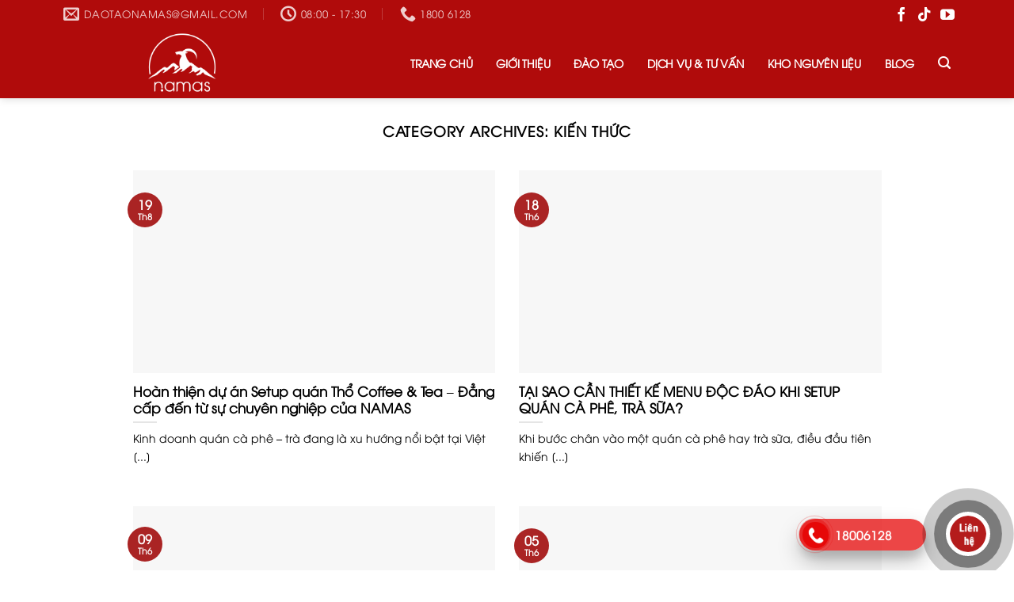

--- FILE ---
content_type: text/html; charset=UTF-8
request_url: https://namas.vn/Blog/kien-thuc/
body_size: 41429
content:
<!DOCTYPE html> <!--[if IE 9 ]><html lang="vi" prefix="og: https://ogp.me/ns#" class="ie9 loading-site no-js bg-fill"> <![endif]--> <!--[if IE 8 ]><html lang="vi" prefix="og: https://ogp.me/ns#" class="ie8 loading-site no-js bg-fill"> <![endif]--> <!--[if (gte IE 9)|!(IE)]><!--><html lang="vi" prefix="og: https://ogp.me/ns#" class="loading-site no-js bg-fill"> <!--<![endif]--><head><script data-no-optimize="1">var litespeed_docref=sessionStorage.getItem("litespeed_docref");litespeed_docref&&(Object.defineProperty(document,"referrer",{get:function(){return litespeed_docref}}),sessionStorage.removeItem("litespeed_docref"));</script> <meta charset="UTF-8" /><link rel="profile" href="http://gmpg.org/xfn/11" /><link rel="pingback" href="https://namas.vn/xmlrpc.php" /> <script type="litespeed/javascript">(function(html){html.className=html.className.replace(/\bno-js\b/,'js')})(document.documentElement)</script> <meta name="viewport" content="width=device-width, initial-scale=1, maximum-scale=1" /><title>Lưu trữ Kiến thức - Học Viện Đào Tạo Namas</title><meta name="description" content="Những chia sẻ về kiến thức pha chế tại Namas"/><meta name="robots" content="follow, index, max-snippet:-1, max-video-preview:-1, max-image-preview:large"/><link rel="canonical" href="https://namas.vn/Blog/kien-thuc/" /><link rel="next" href="https://namas.vn/Blog/kien-thuc/page/2/" /><meta property="og:locale" content="vi_VN" /><meta property="og:type" content="article" /><meta property="og:title" content="Lưu trữ Kiến thức - Học Viện Đào Tạo Namas" /><meta property="og:description" content="Những chia sẻ về kiến thức pha chế tại Namas" /><meta property="og:url" content="https://namas.vn/Blog/kien-thuc/" /><meta property="og:site_name" content="Học Viện Đào Tạo Namas" /><meta property="article:publisher" content="https://www.facebook.com/HocVienNamas" /><meta property="og:image" content="https://namas.vn/wp-content/uploads/2022/04/rsz_logo_red.jpg" /><meta property="og:image:secure_url" content="https://namas.vn/wp-content/uploads/2022/04/rsz_logo_red.jpg" /><meta property="og:image:width" content="1024" /><meta property="og:image:height" content="1024" /><meta property="og:image:alt" content="Logo Namas mới" /><meta property="og:image:type" content="image/jpeg" /><meta name="twitter:card" content="summary_large_image" /><meta name="twitter:title" content="Lưu trữ Kiến thức - Học Viện Đào Tạo Namas" /><meta name="twitter:description" content="Những chia sẻ về kiến thức pha chế tại Namas" /><meta name="twitter:image" content="https://namas.vn/wp-content/uploads/2022/04/rsz_logo_red.jpg" /><meta name="twitter:label1" content="Bài viết" /><meta name="twitter:data1" content="243" /> <script type="application/ld+json" class="rank-math-schema">{"@context":"https://schema.org","@graph":[{"@type":"EducationalOrganization","@id":"https://namas.vn/#organization","name":"H\u1ecdc VI\u1ec7n \u0110\u00e0o T\u1ea1o Pha Ch\u1ebf Namas","url":"https://namas.vn","sameAs":["https://www.facebook.com/HocVienNamas"],"email":"daotaonamas@gmail.com","logo":{"@type":"ImageObject","@id":"https://namas.vn/#logo","url":"http://namas.vn/wp-content/uploads/2022/05/z3423899651573_58778d58e33f701607c66d2083731f4d.jpg","contentUrl":"http://namas.vn/wp-content/uploads/2022/05/z3423899651573_58778d58e33f701607c66d2083731f4d.jpg","caption":"H\u1ecdc Vi\u1ec7n \u0110\u00e0o T\u1ea1o Namas","inLanguage":"vi","width":"1920","height":"1920"},"contactPoint":[{"@type":"ContactPoint","telephone":"1800.6128","contactType":"customer support"}]},{"@type":"WebSite","@id":"https://namas.vn/#website","url":"https://namas.vn","name":"H\u1ecdc Vi\u1ec7n \u0110\u00e0o T\u1ea1o Namas","publisher":{"@id":"https://namas.vn/#organization"},"inLanguage":"vi"},{"@type":"BreadcrumbList","@id":"https://namas.vn/Blog/kien-thuc/#breadcrumb","itemListElement":[{"@type":"ListItem","position":"1","item":{"@id":"https://namas.vn","name":"Trang ch\u1ee7"}},{"@type":"ListItem","position":"2","item":{"@id":"https://namas.vn/Blog/kien-thuc/","name":"Ki\u1ebfn th\u1ee9c"}}]},{"@type":"CollectionPage","@id":"https://namas.vn/Blog/kien-thuc/#webpage","url":"https://namas.vn/Blog/kien-thuc/","name":"L\u01b0u tr\u1eef Ki\u1ebfn th\u1ee9c - H\u1ecdc Vi\u1ec7n \u0110\u00e0o T\u1ea1o Namas","isPartOf":{"@id":"https://namas.vn/#website"},"inLanguage":"vi","breadcrumb":{"@id":"https://namas.vn/Blog/kien-thuc/#breadcrumb"}}]}</script> <link rel='dns-prefetch' href='//www.googletagmanager.com' /><link rel='dns-prefetch' href='//cdn.jsdelivr.net' /><link rel='dns-prefetch' href='//fonts.googleapis.com' /><link rel='dns-prefetch' href='//pagead2.googlesyndication.com' /><link rel="alternate" type="application/rss+xml" title="Dòng thông tin Học Viện Đào Tạo Namas &raquo;" href="https://namas.vn/feed/" /><link rel="alternate" type="application/rss+xml" title="Học Viện Đào Tạo Namas &raquo; Dòng bình luận" href="https://namas.vn/comments/feed/" /><link rel="alternate" type="application/rss+xml" title="Dòng thông tin chuyên mục Học Viện Đào Tạo Namas &raquo; Kiến thức" href="https://namas.vn/Blog/kien-thuc/feed/" /><link rel="prefetch" href="/wp-content/themes/flatsome/assets/js/chunk.countup.fe2c1016.js" /><link rel="prefetch" href="/wp-content/themes/flatsome/assets/js/chunk.sticky-sidebar.a58a6557.js" /><link rel="prefetch" href="/wp-content/themes/flatsome/assets/js/chunk.tooltips.29144c1c.js" /><link rel="prefetch" href="/wp-content/themes/flatsome/assets/js/chunk.vendors-popups.947eca5c.js" /><link rel="prefetch" href="/wp-content/themes/flatsome/assets/js/chunk.vendors-slider.f0d2cbc9.js" /><style id="litespeed-ccss">.hotline-phone-ring-wrap{position:fixed;bottom:-12px;right:194px;z-index:999999}.hotline-phone-ring{position:relative;visibility:visible;background-color:transparent;width:110px;height:110px;z-index:11;-webkit-backface-visibility:hidden;-webkit-transform:translateZ(0);left:0;bottom:0;display:block}.hotline-phone-ring-circle{width:85px;height:85px;top:10px;left:10px;position:absolute;background-color:transparent;border-radius:100%;border:2px solid #e60808;-webkit-animation:phonering-alo-circle-anim 1.2s infinite ease-in-out;animation:phonering-alo-circle-anim 1.2s infinite ease-in-out;-webkit-transform-origin:50% 50%;-ms-transform-origin:50% 50%;transform-origin:50% 50%;opacity:.5}.hotline-phone-ring-circle-fill{width:55px;height:55px;top:25px;left:25px;position:absolute;background-color:rgba(230,8,8,.7);border-radius:100%;border:2px solid transparent;-webkit-animation:phonering-alo-circle-fill-anim 2.3s infinite ease-in-out;animation:phonering-alo-circle-fill-anim 2.3s infinite ease-in-out;-webkit-transform-origin:50% 50%;-ms-transform-origin:50% 50%;transform-origin:50% 50%}.hotline-phone-ring-img-circle{background-color:#e60808;width:33px;height:33px;top:37px;left:37px;position:absolute;background-size:20px;border-radius:100%;border:2px solid transparent;-webkit-animation:phonering-alo-circle-img-anim 1s infinite ease-in-out;animation:phonering-alo-circle-img-anim 1s infinite ease-in-out;-webkit-transform-origin:50% 50%;-ms-transform-origin:50% 50%;transform-origin:50% 50%;display:-webkit-box;display:-webkit-flex;display:-ms-flexbox;display:flex;align-items:center;justify-content:center}.hotline-phone-ring-img-circle .pps-btn-img{display:-webkit-box;display:-webkit-flex;display:-ms-flexbox;display:flex}.hotline-phone-ring-img-circle .pps-btn-img img{width:20px;height:20px}.hotline-bar{position:absolute;background:rgba(230,8,8,.75);height:40px;width:160px;line-height:40px;border-radius:3px;padding:0 10px;background-size:100%;z-index:9;box-shadow:0 14px 28px rgba(0,0,0,.25),0 10px 10px rgba(0,0,0,.1);border-radius:50px!important;left:33px;bottom:37px}.hotline-bar>a{color:#fff;text-decoration:none;font-size:15px;font-weight:700;text-indent:35px;display:block;letter-spacing:1px;line-height:40px;font-family:Arial}@-webkit-keyframes phonering-alo-circle-anim{0%{-webkit-transform:rotate(0) scale(.5) skew(1deg);-webkit-opacity:.1}30%{-webkit-transform:rotate(0) scale(.7) skew(1deg);-webkit-opacity:.5}100%{-webkit-transform:rotate(0) scale(1) skew(1deg);-webkit-opacity:.1}}@-webkit-keyframes phonering-alo-circle-fill-anim{0%{-webkit-transform:rotate(0) scale(.7) skew(1deg);opacity:.6}50%{-webkit-transform:rotate(0) scale(1) skew(1deg);opacity:.6}100%{-webkit-transform:rotate(0) scale(.7) skew(1deg);opacity:.6}}@-webkit-keyframes phonering-alo-circle-img-anim{0%{-webkit-transform:rotate(0) scale(1) skew(1deg)}10%{-webkit-transform:rotate(-25deg) scale(1) skew(1deg)}20%{-webkit-transform:rotate(25deg) scale(1) skew(1deg)}30%{-webkit-transform:rotate(-25deg) scale(1) skew(1deg)}40%{-webkit-transform:rotate(25deg) scale(1) skew(1deg)}50%{-webkit-transform:rotate(0) scale(1) skew(1deg)}100%{-webkit-transform:rotate(0) scale(1) skew(1deg)}}@media (max-width:768px){.hotline-bar{display:none}.hotline-phone-ring-wrap{bottom:-13px;right:89px}}.call-animation{background:#fff;width:135px;height:135px;position:relative;margin:0 auto;border-radius:100%;border:solid 5px #fff;animation:play 2s ease infinite;-webkit-backface-visibility:hidden;-moz-backface-visibility:hidden;-ms-backface-visibility:hidden;backface-visibility:hidden}.img-circle{//width:135px;//height:47px;border-radius:100%;position:absolute;left:0;top:0}@keyframes play{0%{transform:scale(1)}15%{box-shadow:0 0 0 5px rgba(0,0,0,.4)}25%{box-shadow:0 0 0 10px rgba(0,0,0,.4),0 0 0 20px rgba(0,0,0,.2)}25%{box-shadow:0 0 0 15px rgba(0,0,0,.4),0 0 0 30px rgba(0,0,0,.2)}}.roundCool{border-radius:50%;z-index:99999999}.fab{width:56px;height:56px;background-color:#fff;display:flex;align-items:center;justify-content:center;position:fixed;right:30px;bottom:18px;color:#ff9500;font-size:5em;box-shadow:0px 3px 10px rgba(0,0,0,.08),0px 3px 10px rgba(0,0,0,.08)}.inner-fabs .fab{width:48px;height:48px;right:35px;bottom:23px;font-size:1.5em;will-change:bottom;box-shadow:0px 3px 10px rgba(0,0,0,.04),0px 3px 10px rgba(0,0,0,.04)}.inner-fab-icon{height:40px;width:40px}.fab:before{content:attr(data-tooltip);position:absolute;z-index:-1;visibility:hidden;opacity:0;box-shadow:0 1px 2px rgba(0,0,0,.15);color:#333;right:53px;top:19%;background-color:#ffd057;font-size:.6em;line-height:1.2em;display:inline-block;text-align:center;white-space:nowrap;border-radius:15px;padding:7px 32px 6px 18px;max-width:200px;text-overflow:ellipsis;vertical-align:middle}.modal{display:none;position:fixed;z-index:99999;padding-top:50px;left:0;top:0;width:100%;height:100%;overflow:auto;background-color:#000;background-color:rgba(0,0,0,.4)}.modal-content{position:relative;background-color:#fefefe;margin:auto;padding:0;border:1px solid #888;width:50%;box-shadow:0 4px 8px 0 rgba(0,0,0,.2),0 6px 20px 0 rgba(0,0,0,.19);-webkit-animation-name:animatetop;-webkit-animation-duration:.4s;animation-name:animatetop;animation-duration:.4s}@-webkit-keyframes animatetop{from{top:-500px;opacity:0}to{top:0;opacity:1}}@keyframes animatetop{from{top:-500px;opacity:0}to{top:0;opacity:1}}.close{color:#000;float:right;font-size:24px;font-weight:700}.modal-header{padding:2px 16px;padding-top:15px;color:#fff}.modal-body{padding:2px 16px}.modal-footer{padding:2px 16px;color:#fff}@media only screen and (max-width:600px){.modal-content{width:95%}}:root{--wp-admin-theme-color:#007cba;--wp-admin-theme-color--rgb:0,124,186;--wp-admin-theme-color-darker-10:#006ba1;--wp-admin-theme-color-darker-10--rgb:0,107,161;--wp-admin-theme-color-darker-20:#005a87;--wp-admin-theme-color-darker-20--rgb:0,90,135;--wp-admin-border-width-focus:2px}@media (-webkit-min-device-pixel-ratio:2),(min-resolution:192dpi){:root{--wp-admin-border-width-focus:1.5px}}:root{--wp--preset--font-size--normal:16px;--wp--preset--font-size--huge:42px}.screen-reader-text{border:0;clip:rect(1px,1px,1px,1px);clip-path:inset(50%);height:1px;margin:-1px;overflow:hidden;padding:0;position:absolute;width:1px;word-wrap:normal!important}h1,h5,body,p,li,a{font-family:'utm-avo'!important}html{font-family:sans-serif;-ms-text-size-adjust:100%;-webkit-text-size-adjust:100%}body{margin:0}header,main{display:block}a{background-color:transparent}img{border-style:none}svg:not(:root){overflow:hidden}button,input{font:inherit}button,input{overflow:visible}button{text-transform:none}button,[type=submit]{-webkit-appearance:button}button::-moz-focus-inner,input::-moz-focus-inner{border:0;padding:0}button:-moz-focusring,input:-moz-focusring{outline:1px dotted ButtonText}[type=search]{-webkit-appearance:textfield}[type=search]::-webkit-search-cancel-button,[type=search]::-webkit-search-decoration{-webkit-appearance:none}*,*:before,*:after{-webkit-box-sizing:border-box;box-sizing:border-box}html{-webkit-box-sizing:border-box;box-sizing:border-box;background-attachment:fixed}body{color:#777;scroll-behavior:smooth;-webkit-font-smoothing:antialiased;-moz-osx-font-smoothing:grayscale}img{max-width:100%;height:auto;display:inline-block;vertical-align:middle}a,button,input{-ms-touch-action:manipulation;touch-action:manipulation}.col{position:relative;margin:0;padding:0 15px 30px;width:100%}.col-inner{position:relative;margin-left:auto;margin-right:auto;width:100%;background-position:50% 50%;background-size:cover;background-repeat:no-repeat;-webkit-box-flex:1;-ms-flex:1 0 auto;flex:1 0 auto}@media screen and (min-width:850px){.col:first-child .col-inner{margin-left:auto;margin-right:0}.col+.col .col-inner{margin-right:auto;margin-left:0}}@media screen and (max-width:849px){.col{padding-bottom:30px}}.align-center{-webkit-box-pack:center!important;-ms-flex-pack:center!important;justify-content:center!important}.small-columns-1>.col{max-width:100%;-ms-flex-preferred-size:100%;flex-basis:100%}@media screen and (min-width:850px){.large-10{max-width:83.3333333333%;-ms-flex-preferred-size:83.3333333333%;flex-basis:83.3333333333%}.large-12{max-width:100%;-ms-flex-preferred-size:100%;flex-basis:100%}.large-columns-2>.col{max-width:50%;-ms-flex-preferred-size:50%;flex-basis:50%}}body,.container,.row{width:100%;margin-left:auto;margin-right:auto}.container{padding-left:15px;padding-right:15px}.container,.row{max-width:1080px}.flex-row{-js-display:flex;display:-webkit-box;display:-ms-flexbox;display:flex;-webkit-box-orient:horizontal;-webkit-box-direction:normal;-ms-flex-flow:row nowrap;flex-flow:row nowrap;-webkit-box-align:center;-ms-flex-align:center;align-items:center;-webkit-box-pack:justify;-ms-flex-pack:justify;justify-content:space-between;width:100%}.text-center .flex-row{-webkit-box-pack:center;-ms-flex-pack:center;justify-content:center}.header .flex-row{height:100%}.flex-col{max-height:100%}.flex-grow{-webkit-box-flex:1;-ms-flex:1;flex:1;-ms-flex-negative:1;-ms-flex-preferred-size:auto!important}.flex-center{margin:0 auto}.flex-left{margin-right:auto}.flex-right{margin-left:auto}@media all and (-ms-high-contrast:none){.nav>li>a>i{top:-1px}}.row{width:100%;-js-display:flex;display:-webkit-box;display:-ms-flexbox;display:flex;-webkit-box-orient:horizontal;-webkit-box-direction:normal;-ms-flex-flow:row wrap;flex-flow:row wrap}.row .row:not(.row-collapse){padding-left:0;padding-right:0;margin-left:-15px;margin-right:-15px;width:auto}.nav-dropdown{position:absolute;min-width:260px;max-height:0;z-index:9;padding:20px 0 20px;opacity:0;margin:0;color:#777;background-color:#fff;text-align:left;display:table;left:-99999px}.nav-dropdown:after{visibility:hidden;display:block;content:"";clear:both;height:0}.nav-dropdown li{display:block;margin:0;vertical-align:top}.nav-dropdown li ul{margin:0;padding:0}.nav-column li>a,.nav-dropdown>li>a{width:auto;display:block;padding:10px 20px;line-height:1.3}.nav-column>li:last-child:not(.nav-dropdown-col)>a,.nav-dropdown>li:last-child:not(.nav-dropdown-col)>a{border-bottom:0!important}.nav-dropdown>li.nav-dropdown-col{text-align:left;display:table-cell;white-space:nowrap;width:160px;min-width:160px}.nav-dropdown>li.nav-dropdown-col:not(:last-child){border-right:1px solid transparent}.nav-dropdown .menu-item-has-children>a,.nav-dropdown .nav-dropdown-col>a{text-transform:uppercase;font-size:.8em;font-weight:bolder;color:#000}.nav-dropdown.nav-dropdown-simple>li.nav-dropdown-col{border-color:#f1f1f1}.nav-dropdown-has-shadow .nav-dropdown{-webkit-box-shadow:1px 1px 15px rgba(0,0,0,.15);box-shadow:1px 1px 15px rgba(0,0,0,.15)}.nav-dropdown-has-border .nav-dropdown{border:2px solid #ddd}.nav,.nav ul:not(.nav-dropdown){margin:0;padding:0}.nav{width:100%;position:relative;display:inline-block;display:-webkit-box;display:-ms-flexbox;display:flex;-webkit-box-orient:horizontal;-webkit-box-direction:normal;-ms-flex-flow:row wrap;flex-flow:row wrap;-webkit-box-align:center;-ms-flex-align:center;align-items:center}.nav>li{display:inline-block;list-style:none;margin:0;padding:0;position:relative;margin:0 7px}.nav>li>a{padding:10px 0;display:inline-block;display:-webkit-inline-box;display:-ms-inline-flexbox;display:inline-flex;-ms-flex-wrap:wrap;flex-wrap:wrap;-webkit-box-align:center;-ms-flex-align:center;align-items:center}.nav-small .nav>li>a{vertical-align:top;padding-top:5px;padding-bottom:5px;font-weight:400}.nav-small.nav>li.html{font-size:.75em}.nav-center{-webkit-box-pack:center;-ms-flex-pack:center;justify-content:center}.nav-left{-webkit-box-pack:start;-ms-flex-pack:start;justify-content:flex-start}.nav-right{-webkit-box-pack:end;-ms-flex-pack:end;justify-content:flex-end}@media (max-width:849px){.medium-nav-center{-webkit-box-pack:center;-ms-flex-pack:center;justify-content:center}}.nav>li>a,.nav-dropdown>li>a,.nav-column>li>a{color:rgba(102,102,102,.85)}.nav-dropdown>li>a,.nav-column>li>a{display:block}.nav>li.active>a,.nav-dropdown li.active>a{color:rgba(17,17,17,.85)}.nav li:first-child{margin-left:0!important}.nav li:last-child{margin-right:0!important}.nav-uppercase>li>a{letter-spacing:.02em;text-transform:uppercase;font-weight:bolder}@media (min-width:850px){.nav-divided>li{margin:0 .7em}.nav-divided>li+li>a:after{content:"";position:absolute;top:50%;width:1px;border-left:1px solid rgba(0,0,0,.1);height:15px;margin-top:-7px;left:-1em}}li.html form,li.html input{margin:0}.nav.nav-vertical{-webkit-box-orient:vertical;-webkit-box-direction:normal;-ms-flex-flow:column;flex-flow:column}.nav.nav-vertical li{list-style:none;margin:0;width:100%}.nav-vertical li li{font-size:1em;padding-left:.5em}.nav-vertical>li{display:-webkit-box;display:-ms-flexbox;display:flex;-webkit-box-orient:horizontal;-webkit-box-direction:normal;-ms-flex-flow:row wrap;flex-flow:row wrap;-webkit-box-align:center;-ms-flex-align:center;align-items:center}.nav-vertical>li ul{width:100%}.nav-vertical li li.menu-item-has-children{margin-bottom:1em}.nav-vertical li li.menu-item-has-children:not(:first-child){margin-top:1em}.nav-vertical>li>ul>li a,.nav-vertical>li>a{display:-webkit-box;display:-ms-flexbox;display:flex;-webkit-box-align:center;-ms-flex-align:center;align-items:center;width:auto;-webkit-box-flex:1;-ms-flex-positive:1;flex-grow:1}.nav-vertical li li.menu-item-has-children>a{color:#000;text-transform:uppercase;font-size:.8em;font-weight:bolder}.nav-vertical>li.html{padding-top:1em;padding-bottom:1em}.nav-vertical>li>ul li a{color:#666}.nav-vertical>li>ul{margin:0 0 2em;padding-left:1em}.nav .children{position:fixed;opacity:0;left:-99999px;-webkit-transform:translateX(-10px);-ms-transform:translateX(-10px);transform:translateX(-10px)}.nav-sidebar.nav-vertical>li+li{border-top:1px solid #ececec}.nav-vertical>li+li{border-top:1px solid #ececec}.badge{display:table;z-index:20;height:2.8em;width:2.8em;-webkit-backface-visibility:hidden;backface-visibility:hidden}.badge.top{left:0}.badge-inner{display:table-cell;vertical-align:middle;text-align:center;width:100%;height:100%;background-color:#446084;line-height:.85;color:#fff;font-weight:bolder;padding:2px;white-space:nowrap}.badge-circle{margin-left:-.4em}.badge-circle .badge-inner{border-radius:999px}.box{width:100%;position:relative;margin:0 auto}.box-text{padding-top:.7em;padding-bottom:1.4em;position:relative;width:100%;font-size:.9em}@media (max-width:549px){.box-text{font-size:85%}}.box-image{position:relative;height:auto;margin:0 auto;overflow:hidden}.box-image img{max-width:100%;width:100%;margin:0 auto}.button,button{position:relative;display:inline-block;background-color:transparent;text-transform:uppercase;font-size:.97em;letter-spacing:.03em;font-weight:bolder;text-align:center;color:currentColor;text-decoration:none;border:1px solid transparent;vertical-align:middle;border-radius:0;margin-top:0;margin-right:1em;text-shadow:none;line-height:2.4em;min-height:2.5em;padding:0 1.2em;max-width:100%;text-rendering:optimizeLegibility;-webkit-box-sizing:border-box;box-sizing:border-box}.button.is-outline{line-height:2.19em}.button{color:#fff;background-color:#446084;background-color:var(--primary-color);border-color:rgba(0,0,0,.05)}.button.is-outline{border:2px solid currentColor;background-color:transparent}.dark .button{color:#fff}.is-outline{color:silver}.secondary{background-color:#d26e4b}.text-center .button:first-of-type{margin-left:0!important}.text-center .button:last-of-type{margin-right:0!important}.header-button{display:inline-block}.header-button .button{margin:0}.flex-col button,.flex-col .button,.flex-col input{margin-bottom:0}.is-divider{height:3px;display:block;background-color:rgba(0,0,0,.1);margin:1em 0 1em;width:100%;max-width:30px}form{margin-bottom:0}input[type=search]{-webkit-box-sizing:border-box;box-sizing:border-box;border:1px solid #ddd;padding:0 .75em;height:2.507em;font-size:.97em;border-radius:0;max-width:100%;width:100%;vertical-align:middle;background-color:#fff;color:#333;-webkit-box-shadow:inset 0 1px 2px rgba(0,0,0,.1);box-shadow:inset 0 1px 2px rgba(0,0,0,.1)}input[type=search]{-webkit-appearance:none;-moz-appearance:none;appearance:none}.form-flat input:not([type=submit]){background-color:rgba(0,0,0,.03);-webkit-box-shadow:none;box-shadow:none;border-color:rgba(0,0,0,.09);color:currentColor!important;border-radius:99px}.form-flat button,.form-flat input{border-radius:99px}.form-flat .flex-row .flex-col{padding-right:4px}.dark .form-flat input:not([type=submit]),.nav-dark .form-flat input:not([type=submit]){background-color:rgba(255,255,255,.2)!important;border-color:rgba(255,255,255,.09);color:#fff}.nav-dark .form-flat input::-webkit-input-placeholder,.dark .form-flat input::-webkit-input-placeholder{color:#fff}.form-flat .button.icon{color:currentColor!important;border-color:transparent!important;background-color:transparent!important;-webkit-box-shadow:none;box-shadow:none}i[class^=icon-]{font-family:"fl-icons"!important;font-display:block;speak:none!important;margin:0;padding:0;display:inline-block;font-style:normal!important;font-weight:400!important;font-variant:normal!important;text-transform:none!important;position:relative;line-height:1.2}button i,.button i{vertical-align:middle;top:-1.5px}a.icon:not(.button){font-family:sans-serif;margin-left:.25em;margin-right:.25em;font-size:1.2em}.header a.icon:not(.button){margin-left:.3em;margin-right:.3em}.header .nav-small a.icon:not(.button){font-size:1em}.button.icon{margin-left:.12em;margin-right:.12em;min-width:2.5em;padding-left:.6em;padding-right:.6em;display:inline-block}.button.icon i{font-size:1.2em}.button.icon.is-small{border-width:1px}.button.icon.is-small i{top:-1px}.button.icon.circle{padding-left:0;padding-right:0}.button.icon.circle>i{margin:0 8px}.button.icon.circle>i:only-child{margin:0}.nav>li>a>i{vertical-align:middle;font-size:20px}.nav>li>a>i+span{margin-left:5px}.nav>li>a>i.icon-search{font-size:1.2em}.nav>li.has-icon>a>i{min-width:1em}.has-dropdown .icon-angle-down{font-size:16px;margin-left:.2em;opacity:.6}img{opacity:1}.lazy-load{background-color:rgba(0,0,0,.03)}.image-cover{position:relative;height:auto;overflow:hidden;padding-top:100%;background-position:50% 50%;background-size:cover}.image-cover img{right:0;width:100%;height:100%;bottom:0;left:0;top:0;position:absolute;-o-object-position:50% 50%;object-position:50% 50%;-o-object-fit:cover;object-fit:cover;font-family:"object-fit: cover;"}.mfp-hide{display:none!important}a{color:#334862;text-decoration:none}a.plain{color:currentColor}ul{list-style:disc}ul{margin-top:0;padding:0}ul ul{margin:1.5em 0 1.5em 3em}li{margin-bottom:.6em}.button,button,input{margin-bottom:1em}form,p,ul{margin-bottom:1.3em}body{line-height:1.6}h1,h5{color:#555;width:100%;margin-top:0;margin-bottom:.5em;text-rendering:optimizeSpeed}h1{font-size:1.7em;line-height:1.3}h5{font-size:1em}@media (max-width:549px){h1{font-size:1.4em}}p{margin-top:0}h1>span{-webkit-box-decoration-break:clone;box-decoration-break:clone}.uppercase{line-height:1.05;letter-spacing:.05em;text-transform:uppercase}.is-normal{font-weight:400}.uppercase{line-height:1.2;text-transform:uppercase}.is-large{font-size:1.15em}.is-small,.is-small.button{font-size:.8em}.is-xsmall{font-size:.7em}@media (max-width:549px){.is-large{font-size:1em}}.box-text h5{line-height:1.3;margin-top:.1em;margin-bottom:.1em}.box-text p{margin-top:.1em;margin-bottom:.1em}.nav>li>a{font-size:.8em}.nav>li.html{font-size:.85em}.nav-size-medium>li>a{font-size:.9em}.nav-spacing-small>li{margin:0 5px}.container:after,.row:after{content:"";display:table;clear:both}@media (min-width:850px){.show-for-medium{display:none!important}}@media (max-width:849px){.hide-for-medium{display:none!important}}.full-width{width:100%!important;max-width:100%!important;padding-left:0!important;padding-right:0!important;display:block}.mb-0{margin-bottom:0!important}.ml-0{margin-left:0!important}.text-left{text-align:left}.text-center{text-align:center}.text-center>div{margin-left:auto;margin-right:auto}.text-left .is-divider{margin-right:auto;margin-left:0}.relative{position:relative!important}.absolute{position:absolute!important}.fixed{position:fixed!important;z-index:12}.top{top:0}.left{left:0}.bottom{bottom:0}.fill{position:absolute;top:0;left:0;height:100%;right:0;bottom:0;padding:0!important;margin:0!important}.bg-fill{background-size:cover!important;background-repeat:no-repeat!important;background-position:50% 50%}.circle{border-radius:999px!important;-o-object-fit:cover;object-fit:cover}.z-1{z-index:21}.z-top{z-index:9995}.no-scrollbar{-ms-overflow-style:-ms-autohiding-scrollbar;scrollbar-width:none}.no-scrollbar::-webkit-scrollbar{width:0!important;height:0!important}.screen-reader-text{clip:rect(1px,1px,1px,1px);position:absolute!important;height:1px;width:1px;overflow:hidden}.dark{color:#f1f1f1}.nav-dark .is-outline,.nav-dark .nav>li>a{color:rgba(255,255,255,.8)}.nav-dark .nav>li.active>a{color:#fff}.nav-dark .nav-divided>li+li>a:after{border-color:rgba(255,255,255,.2)}.nav-dark .nav>li.html,.nav-dark .header-button{color:#fff}html{overflow-x:hidden}@media (max-width:849px){body{overflow-x:hidden}}#wrapper,#main{background-color:#fff;position:relative}.page-wrapper{padding-top:30px;padding-bottom:30px}.ux-body-overlay{display:block;position:fixed;top:0;left:0;bottom:0;right:0;height:100%;width:100%;background-color:rgba(0,0,0,.3);z-index:29;opacity:0;visibility:hidden}.header,.header-wrapper{width:100%;z-index:30;position:relative;background-size:cover;background-position:50% 0}.header-bg-color{background-color:rgba(255,255,255,.9)}.header-top{display:-webkit-box;display:-ms-flexbox;display:flex;-webkit-box-align:center;-ms-flex-align:center;align-items:center;-ms-flex-wrap:no-wrap;flex-wrap:no-wrap}.header-bg-image,.header-bg-color{background-position:50% 0}.header-top{background-color:#446084;z-index:11;position:relative;min-height:20px}.header-main{z-index:10;position:relative}.header-shadow .header-wrapper{-webkit-box-shadow:1px 1px 10px rgba(0,0,0,.15);box-shadow:1px 1px 10px rgba(0,0,0,.15)}.badge.post-date{top:7%}.box-blog-post .is-divider{margin-top:.5em;margin-bottom:.5em;height:2px}html{background-color:#5b5b5b}.back-to-top{margin:0;opacity:0;bottom:20px;right:20px;-webkit-transform:translateY(30%);-ms-transform:translateY(30%);transform:translateY(30%)}.back-to-top.left{left:20px;right:unset}.logo{line-height:1;margin:0}.logo a{text-decoration:none;display:block;color:#446084;font-size:32px;text-transform:uppercase;font-weight:bolder;margin:0}.logo img{display:block;width:auto}.header-logo-dark,.nav-dark .header-logo{display:none!important}.nav-dark .header-logo-dark{display:block!important}.nav-dark .logo a{color:#fff}.logo-left .logo{margin-left:0;margin-right:30px}@media screen and (max-width:849px){.header-inner .nav{-ms-flex-wrap:nowrap;flex-wrap:nowrap}.medium-logo-center .flex-left{-webkit-box-ordinal-group:2;-ms-flex-order:1;order:1;-webkit-box-flex:1;-ms-flex:1 1 0px;flex:1 1 0}.medium-logo-center .logo{-webkit-box-ordinal-group:3;-ms-flex-order:2;order:2;text-align:center;margin:0 15px}.medium-logo-center .logo img{margin:0 auto}.medium-logo-center .flex-right{-webkit-box-flex:1;-ms-flex:1 1 0px;flex:1 1 0;-webkit-box-ordinal-group:4;-ms-flex-order:3;order:3}}.page-title{position:relative}.sidebar-menu .search-form{display:block!important}.searchform-wrapper form{margin-bottom:0}.sidebar-menu .search-form{padding:5px 0;width:100%}.searchform{position:relative}.searchform .button.icon{margin:0}.searchform .button.icon i{font-size:1.2em}.searchform-wrapper{width:100%}.searchform-wrapper.form-flat .flex-col:last-of-type{margin-left:-2.9em}#search-lightbox{font-size:1.5em;margin:0 auto;max-width:600px}.icon-phone:before{content:""}.icon-menu:before{content:""}.icon-angle-up:before{content:""}.icon-angle-down:before{content:""}.icon-envelop:before{content:""}.icon-facebook:before{content:""}.icon-tiktok:before{content:""}.icon-search:before{content:""}.icon-youtube:before{content:""}.icon-clock:before{content:""}.social-icons{display:inline-block;vertical-align:middle;font-size:.85em;color:#999}.html .social-icons{font-size:1em}.social-icons i{min-width:1em}.nav-dark .social-icons{color:#fff}:root{--primary-color:#aa2424}html{background-color:#FFFFFF!important}.container,.row{max-width:1170px}.header-main{height:90px}#logo img{max-height:90px}#logo{width:189px}.header-top{min-height:20px}.search-form{width:88%}.header-bg-color{background-color:#b00b0b}.header-main .nav>li>a{line-height:15px}@media (max-width:549px){.header-main{height:70px}#logo img{max-height:70px}}.nav .nav-dropdown{border-color:#fff}.nav-dropdown{font-size:90%}.header-top{background-color:#b00b0b!important}.logo a{color:#aa2424}button[type=submit],.button.submit-button,.header-top,.badge-inner{background-color:#aa2424}body{font-size:100%}@media screen and (max-width:549px){body{font-size:80%}}body{font-family:"Roboto",sans-serif}body{font-weight:0}body{color:#000}.nav>li>a{font-family:"Roboto",sans-serif}.nav>li>a{font-weight:500}h1,h5{font-family:"Roboto",sans-serif}h1,h5{font-weight:0}h1,h5{color:#000}.header:not(.transparent) .header-nav-main.nav>li>a{color:#fff}.header:not(.transparent) .header-nav-main.nav>li.active>a{color:#fff}a{color:#aa2424}html{background-color:rgba(221,6,6,.97)}.nav-uppercase>li>a{letter-spacing:.5px}.header-main .nav>li>a{font-weight:600}.nav>li>a,.nav-dropdown>li>a,.nav-column>li>a{color:#71}.nav>li>a{padding:10px;display:inline-block;display:-webkit-inline-box;display:-ms-inline-flexbox;display:inline-flex;-ms-flex-wrap:wrap;flex-wrap:wrap;-webkit-box-align:center;-ms-flex-align:center;align-items:center}.html .social-icons{font-size:1.5em}.has-dropdown .icon-angle-down{display:none}#logo img{margin-left:115px}a#top-link{background:#aa2424;border-color:#aa2424;color:#fff}.header:not(.transparent) .header-nav-main.nav>li>a{letter-spacing:-.2px}@media (max-width:549px){.nav>li>a,.nav-dropdown>li>a,.nav-column>li>a{color:#000}body{color:#000}i[class^=icon-]{color:#333!important}@media (max-width:549px).nav-tabs a{white-space:break-spaces}}body{--wp--preset--color--black:#000;--wp--preset--color--cyan-bluish-gray:#abb8c3;--wp--preset--color--white:#fff;--wp--preset--color--pale-pink:#f78da7;--wp--preset--color--vivid-red:#cf2e2e;--wp--preset--color--luminous-vivid-orange:#ff6900;--wp--preset--color--luminous-vivid-amber:#fcb900;--wp--preset--color--light-green-cyan:#7bdcb5;--wp--preset--color--vivid-green-cyan:#00d084;--wp--preset--color--pale-cyan-blue:#8ed1fc;--wp--preset--color--vivid-cyan-blue:#0693e3;--wp--preset--color--vivid-purple:#9b51e0;--wp--preset--gradient--vivid-cyan-blue-to-vivid-purple:linear-gradient(135deg,rgba(6,147,227,1) 0%,#9b51e0 100%);--wp--preset--gradient--light-green-cyan-to-vivid-green-cyan:linear-gradient(135deg,#7adcb4 0%,#00d082 100%);--wp--preset--gradient--luminous-vivid-amber-to-luminous-vivid-orange:linear-gradient(135deg,rgba(252,185,0,1) 0%,rgba(255,105,0,1) 100%);--wp--preset--gradient--luminous-vivid-orange-to-vivid-red:linear-gradient(135deg,rgba(255,105,0,1) 0%,#cf2e2e 100%);--wp--preset--gradient--very-light-gray-to-cyan-bluish-gray:linear-gradient(135deg,#eee 0%,#a9b8c3 100%);--wp--preset--gradient--cool-to-warm-spectrum:linear-gradient(135deg,#4aeadc 0%,#9778d1 20%,#cf2aba 40%,#ee2c82 60%,#fb6962 80%,#fef84c 100%);--wp--preset--gradient--blush-light-purple:linear-gradient(135deg,#ffceec 0%,#9896f0 100%);--wp--preset--gradient--blush-bordeaux:linear-gradient(135deg,#fecda5 0%,#fe2d2d 50%,#6b003e 100%);--wp--preset--gradient--luminous-dusk:linear-gradient(135deg,#ffcb70 0%,#c751c0 50%,#4158d0 100%);--wp--preset--gradient--pale-ocean:linear-gradient(135deg,#fff5cb 0%,#b6e3d4 50%,#33a7b5 100%);--wp--preset--gradient--electric-grass:linear-gradient(135deg,#caf880 0%,#71ce7e 100%);--wp--preset--gradient--midnight:linear-gradient(135deg,#020381 0%,#2874fc 100%);--wp--preset--duotone--dark-grayscale:url('#wp-duotone-dark-grayscale');--wp--preset--duotone--grayscale:url('#wp-duotone-grayscale');--wp--preset--duotone--purple-yellow:url('#wp-duotone-purple-yellow');--wp--preset--duotone--blue-red:url('#wp-duotone-blue-red');--wp--preset--duotone--midnight:url('#wp-duotone-midnight');--wp--preset--duotone--magenta-yellow:url('#wp-duotone-magenta-yellow');--wp--preset--duotone--purple-green:url('#wp-duotone-purple-green');--wp--preset--duotone--blue-orange:url('#wp-duotone-blue-orange');--wp--preset--font-size--small:13px;--wp--preset--font-size--medium:20px;--wp--preset--font-size--large:36px;--wp--preset--font-size--x-large:42px;--wp--preset--spacing--20:.44rem;--wp--preset--spacing--30:.67rem;--wp--preset--spacing--40:1rem;--wp--preset--spacing--50:1.5rem;--wp--preset--spacing--60:2.25rem;--wp--preset--spacing--70:3.38rem;--wp--preset--spacing--80:5.06rem}}</style><link rel="preload" data-asynced="1" data-optimized="2" as="style" onload="this.onload=null;this.rel='stylesheet'" href="/wp-content/litespeed/ucss/7089c7670de844fd191e1c6abbe8f0ad.css?ver=b88de" /><script data-optimized="1" type="litespeed/javascript" data-src="/wp-content/plugins/litespeed-cache/assets/js/css_async.min.js"></script> <style id='wp-block-library-inline-css' type='text/css'>:root{--wp-admin-theme-color:#007cba;--wp-admin-theme-color--rgb:0,124,186;--wp-admin-theme-color-darker-10:#006ba1;--wp-admin-theme-color-darker-10--rgb:0,107,161;--wp-admin-theme-color-darker-20:#005a87;--wp-admin-theme-color-darker-20--rgb:0,90,135;--wp-admin-border-width-focus:2px;--wp-block-synced-color:#7a00df;--wp-block-synced-color--rgb:122,0,223;--wp-bound-block-color:#9747ff}@media (min-resolution:192dpi){:root{--wp-admin-border-width-focus:1.5px}}.wp-element-button{cursor:pointer}:root{--wp--preset--font-size--normal:16px;--wp--preset--font-size--huge:42px}:root .has-very-light-gray-background-color{background-color:#eee}:root .has-very-dark-gray-background-color{background-color:#313131}:root .has-very-light-gray-color{color:#eee}:root .has-very-dark-gray-color{color:#313131}:root .has-vivid-green-cyan-to-vivid-cyan-blue-gradient-background{background:linear-gradient(135deg,#00d084,#0693e3)}:root .has-purple-crush-gradient-background{background:linear-gradient(135deg,#34e2e4,#4721fb 50%,#ab1dfe)}:root .has-hazy-dawn-gradient-background{background:linear-gradient(135deg,#faaca8,#dad0ec)}:root .has-subdued-olive-gradient-background{background:linear-gradient(135deg,#fafae1,#67a671)}:root .has-atomic-cream-gradient-background{background:linear-gradient(135deg,#fdd79a,#004a59)}:root .has-nightshade-gradient-background{background:linear-gradient(135deg,#330968,#31cdcf)}:root .has-midnight-gradient-background{background:linear-gradient(135deg,#020381,#2874fc)}.has-regular-font-size{font-size:1em}.has-larger-font-size{font-size:2.625em}.has-normal-font-size{font-size:var(--wp--preset--font-size--normal)}.has-huge-font-size{font-size:var(--wp--preset--font-size--huge)}.has-text-align-center{text-align:center}.has-text-align-left{text-align:left}.has-text-align-right{text-align:right}#end-resizable-editor-section{display:none}.aligncenter{clear:both}.items-justified-left{justify-content:flex-start}.items-justified-center{justify-content:center}.items-justified-right{justify-content:flex-end}.items-justified-space-between{justify-content:space-between}.screen-reader-text{border:0;clip:rect(1px,1px,1px,1px);-webkit-clip-path:inset(50%);clip-path:inset(50%);height:1px;margin:-1px;overflow:hidden;padding:0;position:absolute;width:1px;word-wrap:normal!important}.screen-reader-text:focus{background-color:#ddd;clip:auto!important;-webkit-clip-path:none;clip-path:none;color:#444;display:block;font-size:1em;height:auto;left:5px;line-height:normal;padding:15px 23px 14px;text-decoration:none;top:5px;width:auto;z-index:100000}html :where(.has-border-color){border-style:solid}html :where([style*=border-top-color]){border-top-style:solid}html :where([style*=border-right-color]){border-right-style:solid}html :where([style*=border-bottom-color]){border-bottom-style:solid}html :where([style*=border-left-color]){border-left-style:solid}html :where([style*=border-width]){border-style:solid}html :where([style*=border-top-width]){border-top-style:solid}html :where([style*=border-right-width]){border-right-style:solid}html :where([style*=border-bottom-width]){border-bottom-style:solid}html :where([style*=border-left-width]){border-left-style:solid}html :where(img[class*=wp-image-]){height:auto;max-width:100%}:where(figure){margin:0 0 1em}html :where(.is-position-sticky){--wp-admin--admin-bar--position-offset:var(--wp-admin--admin-bar--height,0px)}@media screen and (max-width:600px){html :where(.is-position-sticky){--wp-admin--admin-bar--position-offset:0px}}</style><style id='flatsome-main-inline-css' type='text/css'>@font-face {	font-family: "fl-icons";	font-display: block;	src: url(/wp-content/themes/flatsome/assets/css/icons/fl-icons.eot?v=3.15.6);	src:	url(/wp-content/themes/flatsome/assets/css/icons/fl-icons.eot#iefix?v=3.15.6) format("embedded-opentype"),	url(/wp-content/themes/flatsome/assets/css/icons/fl-icons.woff2?v=3.15.6) format("woff2"),	url(/wp-content/themes/flatsome/assets/css/icons/fl-icons.ttf?v=3.15.6) format("truetype"),	url(/wp-content/themes/flatsome/assets/css/icons/fl-icons.woff?v=3.15.6) format("woff"),	url(/wp-content/themes/flatsome/assets/css/icons/fl-icons.svg?v=3.15.6#fl-icons) format("svg");	}</style><script type="litespeed/javascript" data-src="/wp-includes/js/jquery/jquery.min.js" id="jquery-core-js"></script>    <script type="litespeed/javascript" data-src="https://www.googletagmanager.com/gtag/js?id=G-Q4XHP7B5CR" id="google_gtagjs-js"></script> <script id="google_gtagjs-js-after" type="litespeed/javascript">window.dataLayer=window.dataLayer||[];function gtag(){dataLayer.push(arguments)}gtag("set","linker",{"domains":["namas.vn"]});gtag("js",new Date());gtag("set","developer_id.dZTNiMT",!0);gtag("config","G-Q4XHP7B5CR");gtag("config","AW-17263535335");window._googlesitekit=window._googlesitekit||{};window._googlesitekit.throttledEvents=[];window._googlesitekit.gtagEvent=(name,data)=>{var key=JSON.stringify({name,data});if(!!window._googlesitekit.throttledEvents[key]){return}window._googlesitekit.throttledEvents[key]=!0;setTimeout(()=>{delete window._googlesitekit.throttledEvents[key]},5);gtag("event",name,{...data,event_source:"site-kit"})}</script> <link rel="https://api.w.org/" href="https://namas.vn/wp-json/" /><link rel="alternate" type="application/json" href="https://namas.vn/wp-json/wp/v2/categories/38" /><link rel="EditURI" type="application/rsd+xml" title="RSD" href="https://namas.vn/xmlrpc.php?rsd" /><meta name="generator" content="WordPress 6.5.7" /><meta name="generator" content="Site Kit by Google 1.170.0" /><style type="text/css">div#toc_container ul li {font-size: 90%;}</style><style>.bg{opacity: 0; transition: opacity 1s; -webkit-transition: opacity 1s;} .bg-loaded{opacity: 1;}</style><!--[if IE]><link rel="stylesheet" type="text/css" href="/wp-content/themes/flatsome/assets/css/ie-fallback.css"><script src="//cdnjs.cloudflare.com/ajax/libs/html5shiv/3.6.1/html5shiv.js"></script><script>var head = document.getElementsByTagName('head')[0],style = document.createElement('style');style.type = 'text/css';style.styleSheet.cssText = ':before,:after{content:none !important';head.appendChild(style);setTimeout(function(){head.removeChild(style);}, 0);</script><script src="/wp-content/themes/flatsome/assets/libs/ie-flexibility.js"></script><![endif]--> <script type="litespeed/javascript">(function(w,d,s,l,i){w[l]=w[l]||[];w[l].push({'gtm.start':new Date().getTime(),event:'gtm.js'});var f=d.getElementsByTagName(s)[0],j=d.createElement(s),dl=l!='dataLayer'?'&l='+l:'';j.async=!0;j.src='https://www.googletagmanager.com/gtm.js?id='+i+dl;f.parentNode.insertBefore(j,f)})(window,document,'script','dataLayer','GTM-KKNSJFG')</script>   <script type="litespeed/javascript">!function(f,b,e,v,n,t,s){if(f.fbq)return;n=f.fbq=function(){n.callMethod?n.callMethod.apply(n,arguments):n.queue.push(arguments)};if(!f._fbq)f._fbq=n;n.push=n;n.loaded=!0;n.version='2.0';n.queue=[];t=b.createElement(e);t.async=!0;t.src=v;s=b.getElementsByTagName(e)[0];s.parentNode.insertBefore(t,s)}(window,document,'script','https://connect.facebook.net/en_US/fbevents.js');fbq('init','304029431105844');fbq('track','PageView')</script> <noscript><img height="1" width="1" style="display:none" src="https://www.facebook.com/tr?id=304029431105844&ev=PageView&noscript=1" /></noscript>   <script type="litespeed/javascript">(function(w,d,s,l,i){w[l]=w[l]||[];w[l].push({'gtm.start':new Date().getTime(),event:'gtm.js'});var f=d.getElementsByTagName(s)[0],j=d.createElement(s),dl=l!='dataLayer'?'&l='+l:'';j.async=!0;j.src='https://www.googletagmanager.com/gtm.js?id='+i+dl;f.parentNode.insertBefore(j,f)})(window,document,'script','dataLayer','GTM-536R92M')</script>   <script type="litespeed/javascript" data-src="https://www.googletagmanager.com/gtag/js?id=AW-17263535335"></script> <script type="litespeed/javascript">window.dataLayer=window.dataLayer||[];function gtag(){dataLayer.push(arguments)}gtag('js',new Date());gtag('config','AW-17263535335')</script>  <script type="litespeed/javascript">gtag('event','conversion',{'send_to':'AW-17263535335/PekpCI-vjuMaEOfJ8qdA'})</script> <meta name="google-adsense-platform-account" content="ca-host-pub-2644536267352236"><meta name="google-adsense-platform-domain" content="sitekit.withgoogle.com">   <script type="litespeed/javascript">!function(f,b,e,v,n,t,s){if(f.fbq)return;n=f.fbq=function(){n.callMethod?n.callMethod.apply(n,arguments):n.queue.push(arguments)};if(!f._fbq)f._fbq=n;n.push=n;n.loaded=!0;n.version='2.0';n.queue=[];t=b.createElement(e);t.async=!0;t.src=v;s=b.getElementsByTagName(e)[0];s.parentNode.insertBefore(t,s)}(window,document,'script','https://connect.facebook.net/en_US/fbevents.js?v=next')</script>  <script type="litespeed/javascript">var url=window.location.origin+'?ob=open-bridge';fbq('set','openbridge','304029431105844',url)</script> <script type="litespeed/javascript">fbq('init','304029431105844',{},{"agent":"wordpress-6.5.7-3.0.16"})</script><script type="litespeed/javascript">fbq('track','PageView',[])</script>  <noscript> <img height="1" width="1" style="display:none" alt="fbpx" src="https://www.facebook.com/tr?id=304029431105844&ev=PageView&noscript=1" /> </noscript>  <script id="google_gtagjs" type="litespeed/javascript" data-src="https://www.googletagmanager.com/gtag/js?id=UA-164617679-1"></script> <script id="google_gtagjs-inline" type="litespeed/javascript">window.dataLayer=window.dataLayer||[];function gtag(){dataLayer.push(arguments)}gtag('js',new Date());gtag('config','UA-164617679-1',{})</script>  <script type="litespeed/javascript" data-src="https://pagead2.googlesyndication.com/pagead/js/adsbygoogle.js?client=ca-pub-2244265833672718&amp;host=ca-host-pub-2644536267352236" crossorigin="anonymous"></script> <style id='wp-fonts-local' type='text/css'>@font-face{font-family:utm-avo;font-style:normal;font-weight:400;font-display:fallback;src:url('/wp-content/uploads/useanyfont/5525UTM-Avo.woff2') format('woff2');}</style><link rel="icon" href="/wp-content/uploads/2022/05/cropped-z3423899651573_58778d58e33f701607c66d2083731f4d-1-120x120.jpg" sizes="32x32" /><link rel="icon" href="/wp-content/uploads/2022/05/cropped-z3423899651573_58778d58e33f701607c66d2083731f4d-1-300x300.jpg" sizes="192x192" /><link rel="apple-touch-icon" href="/wp-content/uploads/2022/05/cropped-z3423899651573_58778d58e33f701607c66d2083731f4d-1-300x300.jpg" /><meta name="msapplication-TileImage" content="/wp-content/uploads/2022/05/cropped-z3423899651573_58778d58e33f701607c66d2083731f4d-1-300x300.jpg" /><style id="custom-css" type="text/css">:root {--primary-color: #aa2424;}html{background-color:#FFFFFF!important;}.container-width, .full-width .ubermenu-nav, .container, .row{max-width: 1170px}.row.row-collapse{max-width: 1140px}.row.row-small{max-width: 1162.5px}.row.row-large{max-width: 1200px}.header-main{height: 90px}#logo img{max-height: 90px}#logo{width:189px;}.stuck #logo img{padding:5px 0;}.header-bottom{min-height: 20px}.header-top{min-height: 20px}.transparent .header-main{height: 30px}.transparent #logo img{max-height: 30px}.has-transparent + .page-title:first-of-type,.has-transparent + #main > .page-title,.has-transparent + #main > div > .page-title,.has-transparent + #main .page-header-wrapper:first-of-type .page-title{padding-top: 60px;}.header.show-on-scroll,.stuck .header-main{height:65px!important}.stuck #logo img{max-height: 65px!important}.search-form{ width: 88%;}.header-bg-color {background-color: #b00b0b}.header-bottom {background-color: #b00b0b}.top-bar-nav > li > a{line-height: 100px }.header-main .nav > li > a{line-height: 15px }.stuck .header-main .nav > li > a{line-height: 10px }.header-bottom-nav > li > a{line-height: 30px }@media (max-width: 549px) {.header-main{height: 70px}#logo img{max-height: 70px}}.main-menu-overlay{background-color: #b00b0b}.nav-dropdown-has-arrow.nav-dropdown-has-border li.has-dropdown:before{border-bottom-color: #FFFFFF;}.nav .nav-dropdown{border-color: #FFFFFF }.nav-dropdown{font-size:90%}.header-top{background-color:#b00b0b!important;}/* Color */.accordion-title.active, .has-icon-bg .icon .icon-inner,.logo a, .primary.is-underline, .primary.is-link, .badge-outline .badge-inner, .nav-outline > li.active> a,.nav-outline >li.active > a, .cart-icon strong,[data-color='primary'], .is-outline.primary{color: #aa2424;}/* Color !important */[data-text-color="primary"]{color: #aa2424!important;}/* Background Color */[data-text-bg="primary"]{background-color: #aa2424;}/* Background */.scroll-to-bullets a,.featured-title, .label-new.menu-item > a:after, .nav-pagination > li > .current,.nav-pagination > li > span:hover,.nav-pagination > li > a:hover,.has-hover:hover .badge-outline .badge-inner,button[type="submit"], .button.wc-forward:not(.checkout):not(.checkout-button), .button.submit-button, .button.primary:not(.is-outline),.featured-table .title,.is-outline:hover, .has-icon:hover .icon-label,.nav-dropdown-bold .nav-column li > a:hover, .nav-dropdown.nav-dropdown-bold > li > a:hover, .nav-dropdown-bold.dark .nav-column li > a:hover, .nav-dropdown.nav-dropdown-bold.dark > li > a:hover, .header-vertical-menu__opener ,.is-outline:hover, .tagcloud a:hover,.grid-tools a, input[type='submit']:not(.is-form), .box-badge:hover .box-text, input.button.alt,.nav-box > li > a:hover,.nav-box > li.active > a,.nav-pills > li.active > a ,.current-dropdown .cart-icon strong, .cart-icon:hover strong, .nav-line-bottom > li > a:before, .nav-line-grow > li > a:before, .nav-line > li > a:before,.banner, .header-top, .slider-nav-circle .flickity-prev-next-button:hover svg, .slider-nav-circle .flickity-prev-next-button:hover .arrow, .primary.is-outline:hover, .button.primary:not(.is-outline), input[type='submit'].primary, input[type='submit'].primary, input[type='reset'].button, input[type='button'].primary, .badge-inner{background-color: #aa2424;}/* Border */.nav-vertical.nav-tabs > li.active > a,.scroll-to-bullets a.active,.nav-pagination > li > .current,.nav-pagination > li > span:hover,.nav-pagination > li > a:hover,.has-hover:hover .badge-outline .badge-inner,.accordion-title.active,.featured-table,.is-outline:hover, .tagcloud a:hover,blockquote, .has-border, .cart-icon strong:after,.cart-icon strong,.blockUI:before, .processing:before,.loading-spin, .slider-nav-circle .flickity-prev-next-button:hover svg, .slider-nav-circle .flickity-prev-next-button:hover .arrow, .primary.is-outline:hover{border-color: #aa2424}.nav-tabs > li.active > a{border-top-color: #aa2424}.widget_shopping_cart_content .blockUI.blockOverlay:before { border-left-color: #aa2424 }.woocommerce-checkout-review-order .blockUI.blockOverlay:before { border-left-color: #aa2424 }/* Fill */.slider .flickity-prev-next-button:hover svg,.slider .flickity-prev-next-button:hover .arrow{fill: #aa2424;}body{font-size: 100%;}@media screen and (max-width: 549px){body{font-size: 80%;}}body{font-family:"Roboto", sans-serif}body{font-weight: 0}body{color: #000000}.nav > li > a {font-family:"Roboto", sans-serif;}.mobile-sidebar-levels-2 .nav > li > ul > li > a {font-family:"Roboto", sans-serif;}.nav > li > a {font-weight: 500;}.mobile-sidebar-levels-2 .nav > li > ul > li > a {font-weight: 500;}h1,h2,h3,h4,h5,h6,.heading-font, .off-canvas-center .nav-sidebar.nav-vertical > li > a{font-family: "Roboto", sans-serif;}h1,h2,h3,h4,h5,h6,.heading-font,.banner h1,.banner h2{font-weight: 0;}h1,h2,h3,h4,h5,h6,.heading-font{color: #000000;}.alt-font{font-family: "Dancing Script", sans-serif;}.alt-font{font-weight: 400!important;}.header:not(.transparent) .top-bar-nav > li > a {color: #ffffff;}.header:not(.transparent) .top-bar-nav.nav > li > a:hover,.header:not(.transparent) .top-bar-nav.nav > li.active > a,.header:not(.transparent) .top-bar-nav.nav > li.current > a,.header:not(.transparent) .top-bar-nav.nav > li > a.active,.header:not(.transparent) .top-bar-nav.nav > li > a.current{color: #ffffff;}.top-bar-nav.nav-line-bottom > li > a:before,.top-bar-nav.nav-line-grow > li > a:before,.top-bar-nav.nav-line > li > a:before,.top-bar-nav.nav-box > li > a:hover,.top-bar-nav.nav-box > li.active > a,.top-bar-nav.nav-pills > li > a:hover,.top-bar-nav.nav-pills > li.active > a{color:#FFF!important;background-color: #ffffff;}.header:not(.transparent) .header-nav-main.nav > li > a {color: #ffffff;}.header:not(.transparent) .header-nav-main.nav > li > a:hover,.header:not(.transparent) .header-nav-main.nav > li.active > a,.header:not(.transparent) .header-nav-main.nav > li.current > a,.header:not(.transparent) .header-nav-main.nav > li > a.active,.header:not(.transparent) .header-nav-main.nav > li > a.current{color: #ffffff;}.header-nav-main.nav-line-bottom > li > a:before,.header-nav-main.nav-line-grow > li > a:before,.header-nav-main.nav-line > li > a:before,.header-nav-main.nav-box > li > a:hover,.header-nav-main.nav-box > li.active > a,.header-nav-main.nav-pills > li > a:hover,.header-nav-main.nav-pills > li.active > a{color:#FFF!important;background-color: #ffffff;}a{color: #aa2424;}.widget a{color: #000000;}.widget a:hover{color: #aa2424;}.widget .tagcloud a:hover{border-color: #aa2424; background-color: #aa2424;}.footer-1{background-color: #1B1B1B}.absolute-footer, html{background-color: rgba(221,6,6,0.97)}/* Custom CSS */.nav-uppercase>li>a {letter-spacing: 0.5px;}.header-main .nav > li > a {font-weight: 600;}.tagcloud a:hover{color: #fff;}.nav>li>a, .nav-dropdown>li>a, .nav-column>li>a {color: rgb(113 47 23);-webkit-transition: all .2s;-o-transition: all .2s;transition: all .2s;}.icon-box .uppercase {font-weight: normal;}.col-ve-chung-toi h3 {font-weight: 400;}.nav>li>a {padding: 10px;display: inline-block;display: -webkit-inline-box;display: -ms-inline-flexbox;display: inline-flex;-ms-flex-wrap: wrap;flex-wrap: wrap;-webkit-box-align: center;-ms-flex-align: center;align-items: center;}.danh-gia-khach-hang span,.danh-gia-khach-hang strong {color:#000;}.payment-icons{display:none;}#comments .comment-respond {background-color: rgba(0,0,0,.05);margin-top: 15px;padding: 15px 25px 0;display: none;}.row-small>.flickity-viewport>.flickity-slider>.col, .row-small>.col {padding: 10px;margin-bottom: 0;}.col-danh-gia {height: 200px;}.is-outline.primary {color: #aa2424;background: #fff;}}.cot-doi-ngu .col-inner {height: 600px;}.html .social-icons {font-size: 1.5em;}.chan-trang .col-inner {height: 600px;}th:first-child, td:first-child {padding-left: 7.2px;}div#n2-ss-8 .n2-style-df32cb3742fdac43eb0251df7d67c185-simple, div#n2-ss-5 .n2-style-df32cb3742fdac43eb0251df7d67c185-simple, div#n2-ss-2 .n2-style-df32cb3742fdac43eb0251df7d67c185-simple, div#n2-ss-4 .n2-style-df32cb3742fdac43eb0251df7d67c185-simple, div#n2-ss-6 .n2-style-df32cb3742fdac43eb0251df7d67c185-simple, div#n2-ss-10 .n2-style-df32cb3742fdac43eb0251df7d67c185-simple, div#n2-ss-3 .n2-style-df32cb3742fdac43eb0251df7d67c185-simple, div#n2-ss-7 .n2-style-df32cb3742fdac43eb0251df7d67c185-simple, div#n2-ss-12 .n2-style-df32cb3742fdac43eb0251df7d67c185-simple, div#n2-ss-15 .n2-style-df32cb3742fdac43eb0251df7d67c185-simple, div#n2-ss-11 .n2-style-df32cb3742fdac43eb0251df7d67c185-simple, div#n2-ss-16 .n2-style-df32cb3742fdac43eb0251df7d67c185-simple, div#n2-ss-18 .nextend-thumbnail-horizontal .nextend-thumbnail-inner, div#n2-ss-14 .n2-style-df32cb3742fdac43eb0251df7d67c185-simple, div#n2-ss-19 .n2-style-df32cb3742fdac43eb0251df7d67c185-simple, div#n2-ss-17 .n2-style-df32cb3742fdac43eb0251df7d67c185-simple {background: #ffffff;opacity: 1;padding: 3px 3px 3px 3px;box-shadow: none;border-width: 0px;border-style: solid;border-color: #ff0303;border-color: RGBA(0,0,0,1);border-radius: 0px;}div.wpforms-container-full .wpforms-form .wpforms-field-label-inline {font-size: 14px;line-height: 2;color: #ffffffab;}input#wpforms-1566-field_1 {border-radius: 50px;} input#wpforms-1566-field_4, select#wpforms-1566-field_12, select#wpforms-1566-field_12, select#wpforms-1566-field_15, select#wpforms-1566-field_9, input#wpforms-1566-field_16, input#wpforms-1566-field_23,select#wpforms-1566-field_23 {border-radius: 50px;}div.wpforms-container-full .wpforms-form .wpforms-submit-container {text-align: center;}div.wpforms-container-full .wpforms-form input[type=submit], div.wpforms-container-full .wpforms-form button[type=submit], div.wpforms-container-full .wpforms-form .wpforms-page-button {background-color: #ffeb60;border: none; color: #810101;font-size: 1em;padding: 4px 50px;text-align: center;border-radius: 53px;}td {color: #000;}.has-dropdown .icon-angle-down {display:none;}.slider-nav-outside .flickity-prev-next-button.previous{right: 101%;}.slider-nav-outside .flickity-prev-next-button.next {left: 101%;}.slider-nav-circle .flickity-prev-next-button svg, .slider-nav-circle .flickity-prev-next-button .arrow {background: #b00b0b;}.flickity-prev-next-button svg {color: #fff;}#logo img {margin-left: 115px;}a#top-link {background: #aa2424;border-color: #aa2424;color: #fff;}.header:not(.transparent) .header-nav-main.nav > li > a {letter-spacing: -0.2px;}aside#wpforms-widget-3 {padding: 15px;border: 1px solid #ececec;background: #f5f5f5;}.wpforms-title {font-size: 23px !important;font-weight: bold;}/* Custom CSS Mobile */@media (max-width: 549px){.off-canvas-right .mfp-content, .off-canvas-left .mfp-content {background-color: rgb(176 11 1);}.nav>li>a, .nav-dropdown>li>a, .nav-column>li>a {color: black;}body {color: black;}.off-canvas:not(.off-canvas-center) .nav-vertical li>a {padding-left: 20px;color: white;}.nav-tabs a,.links > li > a::before, i[class^="icon-"], i[class*=" icon-"] {color: #333 !important;}.nav-tabs {padding-bottom: 7px;overflow-x: auto;overflow-y:hidden;flex-wrap: nowrap;}.nav-tabs a {white-space: nowrap;}.accordion-title {font-size: 100% !important;padding: 5px 5px 5px 30px !important;}@media (max-width: 549px).nav-tabs a {white-space: break-spaces;}}.label-new.menu-item > a:after{content:"New";}.label-hot.menu-item > a:after{content:"Hot";}.label-sale.menu-item > a:after{content:"Sale";}.label-popular.menu-item > a:after{content:"Popular";}</style></head><body class="archive category category-kien-thuc category-38 full-width header-shadow bg-fill lightbox nav-dropdown-has-shadow nav-dropdown-has-border parallax-mobile">  <noscript><iframe data-lazyloaded="1" src="about:blank" data-litespeed-src="https://www.googletagmanager.com/ns.html?id=GTM-KKNSJFG" height="0" width="0" style="display:none;visibility:hidden"></iframe></noscript>   <noscript><iframe data-lazyloaded="1" src="about:blank" data-litespeed-src="https://www.googletagmanager.com/ns.html?id=GTM-536R92M" height="0" width="0" style="display:none;visibility:hidden"></iframe></noscript>  <a class="skip-link screen-reader-text" href="#main">Skip to content</a><div id="wrapper"><header id="header" class="header has-sticky sticky-jump"><div class="header-wrapper"><div id="top-bar" class="header-top nav-dark hide-for-medium"><div class="flex-row container"><div class="flex-col hide-for-medium flex-left"><ul class="nav nav-left medium-nav-center nav-small nav-divided nav-prompts-overlay nav-uppercase"><li class="header-contact-wrapper"><ul id="header-contact" class="nav nav-divided nav-uppercase header-contact"><li class=""> <a href="mailto:daotaonamas@gmail.com" class="tooltip" title="daotaonamas@gmail.com"> <i class="icon-envelop" style="font-size:20px;"></i> <span>	daotaonamas@gmail.com </span> </a></li><li class=""> <a class="tooltip" title="08:00 - 17:30 "> <i class="icon-clock" style="font-size:20px;"></i> <span>08:00 - 17:30</span> </a></li><li class=""> <a href="tel:1800 6128" class="tooltip" title="1800 6128"> <i class="icon-phone" style="font-size:20px;"></i> <span>1800 6128</span> </a></li></ul></li></ul></div><div class="flex-col hide-for-medium flex-center"><ul class="nav nav-center nav-small nav-divided nav-prompts-overlay nav-uppercase"></ul></div><div class="flex-col hide-for-medium flex-right"><ul class="nav top-bar-nav nav-right nav-small nav-divided nav-prompts-overlay nav-uppercase"><li class="html header-social-icons ml-0"><div class="social-icons follow-icons" ><a href="https://www.facebook.com/HocvienNamas/" target="_blank" data-label="Facebook" rel="noopener noreferrer nofollow" class="icon plain facebook tooltip" title="Follow on Facebook" aria-label="Follow on Facebook"><i class="icon-facebook" ></i></a><a href="https://www.tiktok.com/@hocviennamas" target="_blank" rel="noopener noreferrer nofollow" data-label="TikTok" class="icon plain tiktok tooltip" title="Follow on TikTok" aria-label="Follow on TikTok"><i class="icon-tiktok" ></i></a><a href="http://www.youtube.com/c/namasvn" target="_blank" rel="noopener noreferrer nofollow" data-label="YouTube" class="icon plain youtube tooltip" title="Follow on YouTube" aria-label="Follow on YouTube"><i class="icon-youtube" ></i></a></div></li></ul></div></div></div><div id="masthead" class="header-main nav-dark"><div class="header-inner flex-row container logo-left medium-logo-center" role="navigation"><div id="logo" class="flex-col logo">  <a href="https://namas.vn/" title="Học Viện Đào Tạo Namas - Cung Cấp Các Khoá Học Pha Chế &amp; Dinh Dưỡng" rel="home"> <img data-lazyloaded="1" src="[data-uri]" width="1020" height="1020" data-src="/wp-content/uploads/2022/05/Logo-White-min-1024x1024.png.webp" class="header_logo header-logo" alt="Học Viện Đào Tạo Namas"/><img data-lazyloaded="1" src="[data-uri]" width="1020" height="1020" data-src="/wp-content/uploads/2022/05/Logo-White-min-1024x1024.png.webp" class="header-logo-dark" alt="Học Viện Đào Tạo Namas"/></a></div><div class="flex-col show-for-medium flex-left"><ul class="mobile-nav nav nav-left "><li class="nav-icon has-icon"><div class="header-button"><a href="#" data-open="#main-menu" data-pos="left" data-bg="main-menu-overlay" data-color="dark" class="icon button circle is-outline is-small" aria-label="Menu" aria-controls="main-menu" aria-expanded="false"> <i class="icon-menu" ></i> </a></div></li></ul></div><div class="flex-col hide-for-medium flex-left flex-grow"><ul class="header-nav header-nav-main nav nav-left nav-size-medium nav-spacing-small nav-uppercase" ></ul></div><div class="flex-col hide-for-medium flex-right"><ul class="header-nav header-nav-main nav nav-right nav-size-medium nav-spacing-small nav-uppercase"><li id="menu-item-913" class="menu-item menu-item-type-post_type menu-item-object-page menu-item-home menu-item-913 menu-item-design-default"><a href="https://namas.vn/" class="nav-top-link">Trang Chủ</a></li><li id="menu-item-994" class="menu-item menu-item-type-custom menu-item-object-custom menu-item-has-children menu-item-994 menu-item-design-default has-dropdown"><a href="/gioi-thieu-ve-namas/" class="nav-top-link">Giới thiệu<i class="icon-angle-down" ></i></a><ul class="sub-menu nav-dropdown nav-dropdown-bold"><li id="menu-item-2242" class="menu-item menu-item-type-post_type menu-item-object-page menu-item-2242"><a href="https://namas.vn/gioi-thieu-ve-namas/">Giới Thiệu Về Namas</a></li><li id="menu-item-2074" class="menu-item menu-item-type-post_type menu-item-object-page menu-item-2074"><a href="https://namas.vn/he-thong-quan-cafe-cua-namas/">Hệ Thống Quán Cafe Của Namas</a></li><li id="menu-item-1054" class="menu-item menu-item-type-post_type menu-item-object-page menu-item-1054"><a href="https://namas.vn/doi-ngu-giang-vien/">Đội Ngũ Giảng Viên</a></li><li id="menu-item-1003" class="menu-item menu-item-type-post_type menu-item-object-page menu-item-1003"><a href="https://namas.vn/lien-he/">Liên Hệ</a></li></ul></li><li id="menu-item-606" class="menu-item menu-item-type-post_type menu-item-object-page menu-item-has-children menu-item-606 menu-item-design-default has-dropdown"><a href="https://namas.vn/dao-tao/" class="nav-top-link">Đào tạo<i class="icon-angle-down" ></i></a><ul class="sub-menu nav-dropdown nav-dropdown-bold"><li id="menu-item-867" class="menu-item menu-item-type-custom menu-item-object-custom menu-item-has-children menu-item-867 nav-dropdown-col"><a href="/dao-tao-online/">Đào Tạo Online</a><ul class="sub-menu nav-column nav-dropdown-bold"><li id="menu-item-859" class="menu-item menu-item-type-post_type menu-item-object-page menu-item-859"><a href="https://namas.vn/dao-tao/dao-tao-online/khoa-pha-che-4-0-online/">Khóa Pha Chế 4.0</a></li><li id="menu-item-866" class="menu-item menu-item-type-post_type menu-item-object-page menu-item-866"><a href="https://namas.vn/dao-tao/dao-tao-online/khoa-tra-sua/">Khoá Trà Sữa</a></li><li id="menu-item-864" class="menu-item menu-item-type-post_type menu-item-object-page menu-item-864"><a href="https://namas.vn/dao-tao/dao-tao-online/khoa-tra-hoa-qua/">Khóa Trà Hoa Quả</a></li><li id="menu-item-863" class="menu-item menu-item-type-post_type menu-item-object-page menu-item-863"><a href="https://namas.vn/dao-tao/dao-tao-online/khoa-tra-hien-dai/">Khóa Trà Hiện Đại</a></li><li id="menu-item-862" class="menu-item menu-item-type-post_type menu-item-object-page menu-item-862"><a href="https://namas.vn/dao-tao/dao-tao-online/khoa-tra-chanh/">Khóa Trà Chanh</a></li><li id="menu-item-857" class="menu-item menu-item-type-post_type menu-item-object-page menu-item-857"><a href="https://namas.vn/dao-tao/dao-tao-online/khoa-do-uong-nong/">Khóa Đồ Uống Nóng</a></li><li id="menu-item-861" class="menu-item menu-item-type-post_type menu-item-object-page menu-item-861"><a href="https://namas.vn/dao-tao/dao-tao-online/khoa-tau-hu/">Khóa Tàu Hũ</a></li><li id="menu-item-851" class="menu-item menu-item-type-post_type menu-item-object-page menu-item-851"><a href="https://namas.vn/dao-tao/dao-tao-online/khoa-an-vat/">Khóa Ăn Vặt</a></li><li id="menu-item-853" class="menu-item menu-item-type-post_type menu-item-object-page menu-item-853"><a href="https://namas.vn/dao-tao/dao-tao-online/khoa-che-hien-dai/">Khóa Chè Hiện Đại</a></li><li id="menu-item-858" class="menu-item menu-item-type-post_type menu-item-object-page menu-item-858"><a href="https://namas.vn/dao-tao/dao-tao-online/khoa-nuoc-dan-gian/">Khóa Nước Dân Gian</a></li><li id="menu-item-856" class="menu-item menu-item-type-post_type menu-item-object-page menu-item-856"><a href="https://namas.vn/dao-tao/dao-tao-online/khoa-do-uong-duong-pho/">Khóa Đồ Uống Đường Phố</a></li><li id="menu-item-4803" class="menu-item menu-item-type-post_type menu-item-object-page menu-item-4803"><a href="https://namas.vn/?page_id=4798">Khóa Lẩu Thái Tomyum &#8211; Nướng</a></li><li id="menu-item-4804" class="menu-item menu-item-type-post_type menu-item-object-page menu-item-4804"><a href="https://namas.vn/dao-tao/dao-tao-online/pate-chuyen-sau-online/">Khóa Pate Chuyên Sâu</a></li><li id="menu-item-854" class="menu-item menu-item-type-post_type menu-item-object-page menu-item-854"><a href="https://namas.vn/dao-tao/dao-tao-online/khoa-detox-gia-dinh/">Khóa Detox Gia Đình</a></li><li id="menu-item-855" class="menu-item menu-item-type-post_type menu-item-object-page menu-item-855"><a href="https://namas.vn/dao-tao/dao-tao-online/khoa-detox-truc-tuyen/">Khóa Detox Trực Tuyến</a></li><li id="menu-item-852" class="menu-item menu-item-type-post_type menu-item-object-page menu-item-852"><a href="https://namas.vn/dao-tao/dao-tao-online/khoa-chay-gia-dinh/">Khóa Chay Gia Đình</a></li><li id="menu-item-860" class="menu-item menu-item-type-post_type menu-item-object-page menu-item-860"><a href="https://namas.vn/dao-tao/dao-tao-online/khoa-sua-hat-kinh-doanh-truc-tuyen/">Khóa Sữa Hạt Trực Tuyến</a></li></ul></li><li id="menu-item-868" class="menu-item menu-item-type-custom menu-item-object-custom menu-item-has-children menu-item-868 nav-dropdown-col"><a href="/dao-tao-offline/">Đào Tạo Offline</a><ul class="sub-menu nav-column nav-dropdown-bold"><li id="menu-item-3960" class="menu-item menu-item-type-post_type menu-item-object-page menu-item-3960"><a href="https://namas.vn/dao-tao-offline/dao-tao-pha-che-va-kinh-doanh-fb/">Khóa Đào Tạo Pha Chế Và Kinh Doanh F&#038;B</a></li><li id="menu-item-882" class="menu-item menu-item-type-post_type menu-item-object-page menu-item-882"><a href="https://namas.vn/dao-tao-offline/dao-tao-nghe-chuyen-sau/">Khóa Đào Tạo Pha Chế</a></li><li id="menu-item-6917" class="menu-item menu-item-type-post_type menu-item-object-page menu-item-6917"><a href="https://namas.vn/dao-tao-offline/tra-chuyen-sau/">Khoá Trà Chuyên Sâu</a></li><li id="menu-item-6901" class="menu-item menu-item-type-post_type menu-item-object-page menu-item-6901"><a href="https://namas.vn/?page_id=6896">Khoá Đồ Uống Nóng 2023</a></li><li id="menu-item-5470" class="menu-item menu-item-type-post_type menu-item-object-page menu-item-5470"><a href="https://namas.vn/dao-tao-offline/tra-sua-chuyen-sau/">Khoá Trà Hiện Đại</a></li><li id="menu-item-957" class="menu-item menu-item-type-post_type menu-item-object-page menu-item-957"><a href="https://namas.vn/dao-tao-offline/khoa-ca-phe-may-kinh-doanh/">Khóa Cà Phê Máy Kinh Doanh</a></li><li id="menu-item-5471" class="menu-item menu-item-type-post_type menu-item-object-page menu-item-5471"><a href="https://namas.vn/?page_id=5465">Khóa Kinh Doanh Detox &#038; Healthy</a></li><li id="menu-item-954" class="menu-item menu-item-type-post_type menu-item-object-page menu-item-954"><a href="https://namas.vn/dao-tao-offline/khoa-detox-healthy/">Khóa Detox &#038; Healthy</a></li><li id="menu-item-5472" class="menu-item menu-item-type-post_type menu-item-object-page menu-item-5472"><a href="https://namas.vn/?page_id=5466">Khóa Kinh Doanh Sữa Hạt</a></li><li id="menu-item-3963" class="menu-item menu-item-type-post_type menu-item-object-page menu-item-3963"><a href="https://namas.vn/?page_id=3753">Khóa Kinh Doanh Eatclean</a></li><li id="menu-item-953" class="menu-item menu-item-type-post_type menu-item-object-page menu-item-953"><a href="https://namas.vn/dao-tao-offline/khoa-eat-clean-nang-cao/">Khóa EatClean Nâng Cao</a></li><li id="menu-item-951" class="menu-item menu-item-type-post_type menu-item-object-page menu-item-951"><a href="https://namas.vn/dao-tao-offline/sua-hat-va-mon-ngon-tu-hat/">Khóa Sữa Hạt &#038; Món Ngon Từ Hạt</a></li><li id="menu-item-955" class="menu-item menu-item-type-post_type menu-item-object-page menu-item-955"><a href="https://namas.vn/dao-tao-offline/khoa-tra-dao-cung-nghe-nhan/">Khóa Trà Đạo Cùng Nghệ Nhân</a></li></ul></li></ul></li><li id="menu-item-1836" class="menu-item menu-item-type-custom menu-item-object-custom menu-item-has-children menu-item-1836 menu-item-design-default has-dropdown"><a class="nav-top-link">Dịch vụ &#038; Tư vấn<i class="icon-angle-down" ></i></a><ul class="sub-menu nav-dropdown nav-dropdown-bold"><li id="menu-item-1834" class="menu-item menu-item-type-post_type menu-item-object-page menu-item-1834"><a href="https://namas.vn/dich-vu-setup/">Dịch Vụ Setup</a></li><li id="menu-item-1835" class="menu-item menu-item-type-post_type menu-item-object-page menu-item-1835"><a href="https://namas.vn/du-an-da-setup/">Dự Án Đã Setup</a></li><li id="menu-item-5478" class="menu-item menu-item-type-post_type menu-item-object-page menu-item-5478"><a href="https://namas.vn/thiet-ke-logo/">Thiết Kế Logo</a></li><li id="menu-item-5479" class="menu-item menu-item-type-post_type menu-item-object-page menu-item-5479"><a href="https://namas.vn/thiet-ke-menu/">Thiết Kế Menu</a></li></ul></li><li id="menu-item-608" class="menu-item menu-item-type-custom menu-item-object-custom menu-item-608 menu-item-design-default"><a target="_blank" rel="noopener noreferrer" href="https://namas.vn/kho-nguyen-lieu/" class="nav-top-link">Kho Nguyên Liệu</a></li><li id="menu-item-4088" class="menu-item menu-item-type-custom menu-item-object-custom current-menu-ancestor current-menu-parent menu-item-has-children menu-item-4088 active menu-item-design-default has-dropdown"><a href="#" class="nav-top-link">Blog<i class="icon-angle-down" ></i></a><ul class="sub-menu nav-dropdown nav-dropdown-bold"><li id="menu-item-4086" class="menu-item menu-item-type-taxonomy menu-item-object-category current-menu-item menu-item-4086 active"><a href="https://namas.vn/Blog/kien-thuc/" aria-current="page">Kiến Thức</a></li><li id="menu-item-4087" class="menu-item menu-item-type-taxonomy menu-item-object-category menu-item-4087"><a href="https://namas.vn/Blog/tin-tuc/">Tin Tức</a></li></ul></li><li class="header-search header-search-lightbox has-icon"> <a href="#search-lightbox" aria-label="Search" data-open="#search-lightbox" data-focus="input.search-field"	class="is-small"> <i class="icon-search" style="font-size:16px;"></i></a><div id="search-lightbox" class="mfp-hide dark text-center"><div class="searchform-wrapper ux-search-box relative form-flat is-large"><form method="get" class="searchform" action="https://namas.vn/" role="search"><div class="flex-row relative"><div class="flex-col flex-grow"> <input type="search" class="search-field mb-0" name="s" value="" id="s" placeholder="Search&hellip;" /></div><div class="flex-col"> <button type="submit" class="ux-search-submit submit-button secondary button icon mb-0" aria-label="Submit"> <i class="icon-search" ></i></button></div></div><div class="live-search-results text-left z-top"></div></form></div></div></li></ul></div><div class="flex-col show-for-medium flex-right"><ul class="mobile-nav nav nav-right "></ul></div></div></div><div class="header-bg-container fill"><div class="header-bg-image fill"></div><div class="header-bg-color fill"></div></div></div></header><main id="main" class=""><div id="content" class="blog-wrapper blog-archive page-wrapper"><header class="archive-page-header"><div class="row"><div class="large-12 text-center col"><h1 class="page-title is-large uppercase">	Category Archives: <span>Kiến thức</span></h1></div></div></header><div class="row align-center"><div class="large-10 col"><div class="row large-columns-2 medium-columns- small-columns-1"><div class="col post-item" ><div class="col-inner"> <a href="https://namas.vn/hoan-thien-du-an-setup-quan-tho-coffee-tea-dang-cap-den-tu-su-chuyen-nghiep-cua-namas/" class="plain"><div class="box box-text-bottom box-blog-post has-hover"><div class="box-image" ><div class="image-cover" style="padding-top:56%;"> <img width="600" height="480" src="data:image/svg+xml,%3Csvg%20viewBox%3D%220%200%20600%20480%22%20xmlns%3D%22http%3A%2F%2Fwww.w3.org%2F2000%2Fsvg%22%3E%3C%2Fsvg%3E" data-src="/wp-content/uploads/2025/08/b84d57df6c00e45ebd11-600x480.jpg.webp" class="lazy-load attachment-medium size-medium wp-post-image" alt="B84d57df6c00e45ebd11" decoding="async" loading="lazy" srcset="" data-srcset="/wp-content/uploads/2025/08/b84d57df6c00e45ebd11-600x480.jpg.webp 600w, /wp-content/uploads/2025/08/b84d57df6c00e45ebd11-1024x819.jpg.webp 1024w, /wp-content/uploads/2025/08/b84d57df6c00e45ebd11-768x614.jpg.webp 768w, /wp-content/uploads/2025/08/b84d57df6c00e45ebd11-1536x1229.jpg.webp 1536w, /wp-content/uploads/2025/08/b84d57df6c00e45ebd11-2048x1638.jpg.webp 2048w" sizes="(max-width: 600px) 100vw, 600px" title="Hoàn thiện dự án Setup quán Thổ Coffee &amp; Tea – Đẳng cấp đến từ sự chuyên nghiệp của NAMAS 1"></div></div><div class="box-text text-left" ><div class="box-text-inner blog-post-inner"><h5 class="post-title is-large ">Hoàn thiện dự án Setup quán Thổ Coffee &#038; Tea – Đẳng cấp đến từ sự chuyên nghiệp của NAMAS</h5><div class="is-divider"></div><p class="from_the_blog_excerpt ">Kinh doanh quán cà phê – trà đang là xu hướng nổi bật tại Việt [...]</p></div></div><div class="badge absolute top post-date badge-circle"><div class="badge-inner"> <span class="post-date-day">19</span><br> <span class="post-date-month is-xsmall">Th8</span></div></div></div> </a></div></div><div class="col post-item" ><div class="col-inner"> <a href="https://namas.vn/tai-sao-can-thiet-ke-menu-doc-dao-khi-setup-quan-ca-phe-tra-sua/" class="plain"><div class="box box-text-bottom box-blog-post has-hover"><div class="box-image" ><div class="image-cover" style="padding-top:56%;"> <img width="415" height="600" src="data:image/svg+xml,%3Csvg%20viewBox%3D%220%200%20415%20600%22%20xmlns%3D%22http%3A%2F%2Fwww.w3.org%2F2000%2Fsvg%22%3E%3C%2Fsvg%3E" data-src="/wp-content/uploads/2025/06/505023516_122227266320232053_5829198713313698541_n-415x600.jpg.webp" class="lazy-load attachment-medium size-medium wp-post-image" alt="505023516 122227266320232053 5829198713313698541 N" decoding="async" loading="lazy" srcset="" data-srcset="/wp-content/uploads/2025/06/505023516_122227266320232053_5829198713313698541_n-415x600.jpg.webp 415w, /wp-content/uploads/2025/06/505023516_122227266320232053_5829198713313698541_n-708x1024.jpg.webp 708w, /wp-content/uploads/2025/06/505023516_122227266320232053_5829198713313698541_n-768x1111.jpg.webp 768w, /wp-content/uploads/2025/06/505023516_122227266320232053_5829198713313698541_n-1062x1536.jpg.webp 1062w, /wp-content/uploads/2025/06/505023516_122227266320232053_5829198713313698541_n.jpg.webp 1416w" sizes="(max-width: 415px) 100vw, 415px" title="TẠI SAO CẦN THIẾT KẾ MENU ĐỘC ĐÁO KHI SETUP QUÁN CÀ PHÊ, TRÀ SỮA? 9"></div></div><div class="box-text text-left" ><div class="box-text-inner blog-post-inner"><h5 class="post-title is-large ">TẠI SAO CẦN THIẾT KẾ MENU ĐỘC ĐÁO KHI SETUP QUÁN CÀ PHÊ, TRÀ SỮA?</h5><div class="is-divider"></div><p class="from_the_blog_excerpt ">Khi bước chân vào một quán cà phê hay trà sữa, điều đầu tiên khiến [...]</p></div></div><div class="badge absolute top post-date badge-circle"><div class="badge-inner"> <span class="post-date-day">18</span><br> <span class="post-date-month is-xsmall">Th6</span></div></div></div> </a></div></div><div class="col post-item" ><div class="col-inner"> <a href="https://namas.vn/vien-nghien-cuu-va-dao-tao-pha-che-do-uong-namas/" class="plain"><div class="box box-text-bottom box-blog-post has-hover"><div class="box-image" ><div class="image-cover" style="padding-top:56%;"> <img width="600" height="569" src="data:image/svg+xml,%3Csvg%20viewBox%3D%220%200%20600%20569%22%20xmlns%3D%22http%3A%2F%2Fwww.w3.org%2F2000%2Fsvg%22%3E%3C%2Fsvg%3E" data-src="/wp-content/uploads/2025/06/Catalogue-namas_compressed_page-0002-1-600x569.jpg.webp" class="lazy-load attachment-medium size-medium wp-post-image" alt="Catalogue Namas Compressed Page 0002" decoding="async" loading="lazy" srcset="" data-srcset="/wp-content/uploads/2025/06/Catalogue-namas_compressed_page-0002-1-600x569.jpg.webp 600w, /wp-content/uploads/2025/06/Catalogue-namas_compressed_page-0002-1-1024x971.jpg.webp 1024w, /wp-content/uploads/2025/06/Catalogue-namas_compressed_page-0002-1-768x728.jpg.webp 768w, /wp-content/uploads/2025/06/Catalogue-namas_compressed_page-0002-1.jpg.webp 1240w" sizes="(max-width: 600px) 100vw, 600px" title="Viện Nghiên Cứu và Đào Tạo Pha Chế Đồ Uống Namas 19"></div></div><div class="box-text text-left" ><div class="box-text-inner blog-post-inner"><h5 class="post-title is-large ">Viện Nghiên Cứu và Đào Tạo Pha Chế Đồ Uống Namas</h5><div class="is-divider"></div><p class="from_the_blog_excerpt "> [...]</p></div></div><div class="badge absolute top post-date badge-circle"><div class="badge-inner"> <span class="post-date-day">09</span><br> <span class="post-date-month is-xsmall">Th6</span></div></div></div> </a></div></div><div class="col post-item" ><div class="col-inner"> <a href="https://namas.vn/setup-quan-ca-phe-tron-goi-cung-namas-bien-uoc-mo-kinh-doanh-thanh-hien-thuc/" class="plain"><div class="box box-text-bottom box-blog-post has-hover"><div class="box-image" ><div class="image-cover" style="padding-top:56%;"> <img width="600" height="400" src="data:image/svg+xml,%3Csvg%20viewBox%3D%220%200%20600%20400%22%20xmlns%3D%22http%3A%2F%2Fwww.w3.org%2F2000%2Fsvg%22%3E%3C%2Fsvg%3E" data-src="/wp-content/uploads/2025/06/501341410_122225363708232053_8558228127256244379_n-600x400.jpg.webp" class="lazy-load attachment-medium size-medium wp-post-image" alt="501341410 122225363708232053 8558228127256244379 N" decoding="async" loading="lazy" srcset="" data-srcset="/wp-content/uploads/2025/06/501341410_122225363708232053_8558228127256244379_n-600x400.jpg.webp 600w, /wp-content/uploads/2025/06/501341410_122225363708232053_8558228127256244379_n-1024x683.jpg.webp 1024w, /wp-content/uploads/2025/06/501341410_122225363708232053_8558228127256244379_n-768x512.jpg.webp 768w, /wp-content/uploads/2025/06/501341410_122225363708232053_8558228127256244379_n-1536x1024.jpg.webp 1536w, /wp-content/uploads/2025/06/501341410_122225363708232053_8558228127256244379_n.jpg.webp 2048w" sizes="(max-width: 600px) 100vw, 600px" title="SETUP QUÁN CÀ PHÊ TRỌN GÓI CÙNG NAMAS – BIẾN ƯỚC MƠ KINH DOANH THÀNH HIỆN THỰC 64"></div></div><div class="box-text text-left" ><div class="box-text-inner blog-post-inner"><h5 class="post-title is-large ">SETUP QUÁN CÀ PHÊ TRỌN GÓI CÙNG NAMAS – BIẾN ƯỚC MƠ KINH DOANH THÀNH HIỆN THỰC</h5><div class="is-divider"></div><p class="from_the_blog_excerpt ">Mở quán cà phê là ước mơ của rất nhiều người trẻ, người yêu thích [...]</p></div></div><div class="badge absolute top post-date badge-circle"><div class="badge-inner"> <span class="post-date-day">05</span><br> <span class="post-date-month is-xsmall">Th6</span></div></div></div> </a></div></div><div class="col post-item" ><div class="col-inner"> <a href="https://namas.vn/khoi-nghiep-mo-quan-ca-phe-lieu-co-that-su-mot-von-bon-loi/" class="plain"><div class="box box-text-bottom box-blog-post has-hover"><div class="box-image" ><div class="image-cover" style="padding-top:56%;"> <img width="600" height="399" src="data:image/svg+xml,%3Csvg%20viewBox%3D%220%200%20600%20399%22%20xmlns%3D%22http%3A%2F%2Fwww.w3.org%2F2000%2Fsvg%22%3E%3C%2Fsvg%3E" data-src="/wp-content/uploads/2025/05/chi-phi-mo-quan-5-600x399.jpg.webp" class="lazy-load attachment-medium size-medium wp-post-image" alt="Chi Phi Mo Quan 5" decoding="async" loading="lazy" srcset="" data-srcset="/wp-content/uploads/2025/05/chi-phi-mo-quan-5-600x399.jpg.webp 600w, /wp-content/uploads/2025/05/chi-phi-mo-quan-5.jpg.webp 700w" sizes="(max-width: 600px) 100vw, 600px" title="Khởi nghiệp mở quán cà phê: Liệu có thật sự “một vốn bốn lời”? 69"></div></div><div class="box-text text-left" ><div class="box-text-inner blog-post-inner"><h5 class="post-title is-large ">Khởi nghiệp mở quán cà phê: Liệu có thật sự “một vốn bốn lời”?</h5><div class="is-divider"></div><p class="from_the_blog_excerpt ">Người ta vẫn thường truyền tai nhau rằng mở quán cà phê là “một vốn [...]</p></div></div><div class="badge absolute top post-date badge-circle"><div class="badge-inner"> <span class="post-date-day">15</span><br> <span class="post-date-month is-xsmall">Th5</span></div></div></div> </a></div></div><div class="col post-item" ><div class="col-inner"> <a href="https://namas.vn/chi-phi-hoc-pha-che-la-bao-nhieu-thoi-gian-dao-tao-nghe-barista-keo-dai-bao-lau/" class="plain"><div class="box box-text-bottom box-blog-post has-hover"><div class="box-image" ><div class="image-cover" style="padding-top:56%;"> <img width="600" height="402" src="data:image/svg+xml,%3Csvg%20viewBox%3D%220%200%20600%20402%22%20xmlns%3D%22http%3A%2F%2Fwww.w3.org%2F2000%2Fsvg%22%3E%3C%2Fsvg%3E" data-src="/wp-content/uploads/2025/05/491378998_1087310746756372_4107454605031129878_n-2-600x402.jpg.webp" class="lazy-load attachment-medium size-medium wp-post-image" alt="491378998 1087310746756372 4107454605031129878 N" decoding="async" loading="lazy" srcset="" data-srcset="/wp-content/uploads/2025/05/491378998_1087310746756372_4107454605031129878_n-2-600x402.jpg.webp 600w, /wp-content/uploads/2025/05/491378998_1087310746756372_4107454605031129878_n-2-1024x686.jpg.webp 1024w, /wp-content/uploads/2025/05/491378998_1087310746756372_4107454605031129878_n-2-768x515.jpg.webp 768w, /wp-content/uploads/2025/05/491378998_1087310746756372_4107454605031129878_n-2-1536x1029.jpg.webp 1536w, /wp-content/uploads/2025/05/491378998_1087310746756372_4107454605031129878_n-2.jpg.webp 1800w" sizes="(max-width: 600px) 100vw, 600px" title="Chi phí học pha chế là bao nhiêu? Thời gian đào tạo nghề Barista kéo dài bao lâu? 75"></div></div><div class="box-text text-left" ><div class="box-text-inner blog-post-inner"><h5 class="post-title is-large ">Chi phí học pha chế là bao nhiêu? Thời gian đào tạo nghề Barista kéo dài bao lâu?</h5><div class="is-divider"></div><p class="from_the_blog_excerpt ">Trong những năm gần đây, nghề Barista dần trở thành xu hướng nghề nghiệp lý [...]</p></div></div><div class="badge absolute top post-date badge-circle"><div class="badge-inner"> <span class="post-date-day">15</span><br> <span class="post-date-month is-xsmall">Th5</span></div></div></div> </a></div></div><div class="col post-item" ><div class="col-inner"> <a href="https://namas.vn/cach-lam-syrup-duong-bi-quyet-tao-nen-huong-vi-hoan-hao-trong-pha-che/" class="plain"><div class="box box-text-bottom box-blog-post has-hover"><div class="box-image" ><div class="image-cover" style="padding-top:56%;"> <img width="600" height="400" src="data:image/svg+xml,%3Csvg%20viewBox%3D%220%200%20600%20400%22%20xmlns%3D%22http%3A%2F%2Fwww.w3.org%2F2000%2Fsvg%22%3E%3C%2Fsvg%3E" data-src="/wp-content/uploads/2025/05/cach-nau-nuoc-duong-syrup-4-600x400.webp" class="lazy-load attachment-medium size-medium wp-post-image" alt="Cach Nau Nuoc Duong Syrup 4" decoding="async" loading="lazy" srcset="" data-srcset="/wp-content/uploads/2025/05/cach-nau-nuoc-duong-syrup-4-600x400.webp 600w, /wp-content/uploads/2025/05/cach-nau-nuoc-duong-syrup-4-1024x683.webp 1024w, /wp-content/uploads/2025/05/cach-nau-nuoc-duong-syrup-4-768x512.webp 768w, /wp-content/uploads/2025/05/cach-nau-nuoc-duong-syrup-4-1536x1024.webp 1536w, /wp-content/uploads/2025/05/cach-nau-nuoc-duong-syrup-4.webp 1920w" sizes="(max-width: 600px) 100vw, 600px" title="Cách làm Syrup đường – Bí quyết tạo nên hương vị hoàn hảo trong pha chế 81"></div></div><div class="box-text text-left" ><div class="box-text-inner blog-post-inner"><h5 class="post-title is-large ">Cách làm Syrup đường – Bí quyết tạo nên hương vị hoàn hảo trong pha chế</h5><div class="is-divider"></div><p class="from_the_blog_excerpt ">Trong lĩnh vực pha chế, syrup đường là thành phần không thể thiếu giúp nâng [...]</p></div></div><div class="badge absolute top post-date badge-circle"><div class="badge-inner"> <span class="post-date-day">15</span><br> <span class="post-date-month is-xsmall">Th5</span></div></div></div> </a></div></div><div class="col post-item" ><div class="col-inner"> <a href="https://namas.vn/gen-z-va-nhung-xu-huong-do-uong-nam-2025/" class="plain"><div class="box box-text-bottom box-blog-post has-hover"><div class="box-image" ><div class="image-cover" style="padding-top:56%;"> <img width="600" height="400" src="data:image/svg+xml,%3Csvg%20viewBox%3D%220%200%20600%20400%22%20xmlns%3D%22http%3A%2F%2Fwww.w3.org%2F2000%2Fsvg%22%3E%3C%2Fsvg%3E" data-src="/wp-content/uploads/2025/02/do-uong-suc-khoe-3-600x400.jpg.webp" class="lazy-load attachment-medium size-medium wp-post-image" alt="Do Uong Suc Khoe 3" decoding="async" loading="lazy" srcset="" data-srcset="/wp-content/uploads/2025/02/do-uong-suc-khoe-3-600x400.jpg.webp 600w, /wp-content/uploads/2025/02/do-uong-suc-khoe-3-1024x683.jpg.webp 1024w, /wp-content/uploads/2025/02/do-uong-suc-khoe-3-768x512.jpg.webp 768w, /wp-content/uploads/2025/02/do-uong-suc-khoe-3-1536x1025.jpg.webp 1536w, /wp-content/uploads/2025/02/do-uong-suc-khoe-3.jpg.webp 2000w" sizes="(max-width: 600px) 100vw, 600px" title="Gen Z và những xu hướng đồ uống năm 2025 86"></div></div><div class="box-text text-left" ><div class="box-text-inner blog-post-inner"><h5 class="post-title is-large ">Gen Z và những xu hướng đồ uống năm 2025</h5><div class="is-divider"></div><p class="from_the_blog_excerpt ">Gen Z (sinh từ giữa những năm 1990 đến đầu những năm 2010) đang trở [...]</p></div></div><div class="badge absolute top post-date badge-circle"><div class="badge-inner"> <span class="post-date-day">12</span><br> <span class="post-date-month is-xsmall">Th2</span></div></div></div> </a></div></div><div class="col post-item" ><div class="col-inner"> <a href="https://namas.vn/xu-huong-nuoc-uong-2025-tu-healthy-den-trai-nghiem-doc-dao/" class="plain"><div class="box box-text-bottom box-blog-post has-hover"><div class="box-image" ><div class="image-cover" style="padding-top:56%;"> <img width="600" height="338" src="data:image/svg+xml,%3Csvg%20viewBox%3D%220%200%20600%20338%22%20xmlns%3D%22http%3A%2F%2Fwww.w3.org%2F2000%2Fsvg%22%3E%3C%2Fsvg%3E" data-src="/wp-content/uploads/2025/02/xu-huong-do-uong-7-600x338.jpg.webp" class="lazy-load attachment-medium size-medium wp-post-image" alt="Xr:d:dafu8imxcke:128,j:6678115819960986400,t:23092004" decoding="async" loading="lazy" srcset="" data-srcset="/wp-content/uploads/2025/02/xu-huong-do-uong-7-600x338.jpg.webp 600w, /wp-content/uploads/2025/02/xu-huong-do-uong-7-768x432.jpg.webp 768w, /wp-content/uploads/2025/02/xu-huong-do-uong-7.jpg.webp 1000w" sizes="(max-width: 600px) 100vw, 600px" title="Xu hướng nước uống 2025: Từ healthy đến trải nghiệm độc đáo 93"></div></div><div class="box-text text-left" ><div class="box-text-inner blog-post-inner"><h5 class="post-title is-large ">Xu hướng nước uống 2025: Từ healthy đến trải nghiệm độc đáo</h5><div class="is-divider"></div><p class="from_the_blog_excerpt ">Thị trường đồ uống đang chứng kiến những thay đổi mạnh mẽ với xu hướng [...]</p></div></div><div class="badge absolute top post-date badge-circle"><div class="badge-inner"> <span class="post-date-day">12</span><br> <span class="post-date-month is-xsmall">Th2</span></div></div></div> </a></div></div><div class="col post-item" ><div class="col-inner"> <a href="https://namas.vn/don-xuan-at-ty-2025-cung-bo-suu-tap-ngu-phuc-lam-mon-tu-namas/" class="plain"><div class="box box-text-bottom box-blog-post has-hover"><div class="box-image" ><div class="image-cover" style="padding-top:56%;"> <img width="600" height="600" src="data:image/svg+xml,%3Csvg%20viewBox%3D%220%200%20600%20600%22%20xmlns%3D%22http%3A%2F%2Fwww.w3.org%2F2000%2Fsvg%22%3E%3C%2Fsvg%3E" data-src="/wp-content/uploads/2025/01/Artboard-1-600x600.jpg.webp" class="lazy-load attachment-medium size-medium wp-post-image" alt="Artboard 1" decoding="async" loading="lazy" srcset="" data-srcset="/wp-content/uploads/2025/01/Artboard-1-600x600.jpg.webp 600w, /wp-content/uploads/2025/01/Artboard-1-1024x1024.jpg.webp 1024w, /wp-content/uploads/2025/01/Artboard-1-300x300.jpg.webp 300w, /wp-content/uploads/2025/01/Artboard-1-768x768.jpg.webp 768w, /wp-content/uploads/2025/01/Artboard-1-120x120.jpg.webp 120w, /wp-content/uploads/2025/01/Artboard-1.jpg.webp 1280w" sizes="(max-width: 600px) 100vw, 600px" title="ĐÓN XUÂN ẤT TỴ 2025 CÙNG BỘ SƯU TẬP NGŨ PHÚC LÂM MÔN TỪ NAMAS 101"></div></div><div class="box-text text-left" ><div class="box-text-inner blog-post-inner"><h5 class="post-title is-large ">ĐÓN XUÂN ẤT TỴ 2025 CÙNG BỘ SƯU TẬP NGŨ PHÚC LÂM MÔN TỪ NAMAS</h5><div class="is-divider"></div><p class="from_the_blog_excerpt ">Tết Ất Tỵ 2025 đang đến gần, mang theo niềm hân hoan và hy vọng [...]</p></div></div><div class="badge absolute top post-date badge-circle"><div class="badge-inner"> <span class="post-date-day">16</span><br> <span class="post-date-month is-xsmall">Th1</span></div></div></div> </a></div></div></div><ul class="page-numbers nav-pagination links text-center"><li><span aria-current="page" class="page-number current">1</span></li><li><a class="page-number" href="https://namas.vn/Blog/kien-thuc/page/2/">2</a></li><li><a class="page-number" href="https://namas.vn/Blog/kien-thuc/page/3/">3</a></li><li><a class="page-number" href="https://namas.vn/Blog/kien-thuc/page/4/">4</a></li><li><span class="page-number dots">&hellip;</span></li><li><a class="page-number" href="https://namas.vn/Blog/kien-thuc/page/25/">25</a></li><li><a class="next page-number" href="https://namas.vn/Blog/kien-thuc/page/2/"><i class="icon-angle-right" ></i></a></li></ul></div></div></div></main><footer id="footer" class="footer-wrapper"><section class="section" id="section_708267446"><div class="bg section-bg fill bg-fill " ></div><div class="section-content relative"><div class="row" id="row-694670347"><div id="col-1612144760" class="col medium-4 small-12 large-4" ><div class="col-inner text-center" ><div class="img has-hover x md-x lg-x y md-y lg-y" id="image_191112890"><div class="img-inner dark" > <img data-lazyloaded="1" src="[data-uri]" width="1920" height="1920" data-src="/wp-content/uploads/2022/05/Logo-White-min.png.webp" class="attachment-original size-original" alt="Logo White Min" decoding="async" loading="lazy" data-srcset="/wp-content/uploads/2022/05/Logo-White-min.png.webp 1920w, /wp-content/uploads/2022/05/Logo-White-min-600x600.png.webp 600w, /wp-content/uploads/2022/05/Logo-White-min-1024x1024.png.webp 1024w, /wp-content/uploads/2022/05/Logo-White-min-300x300.png.webp 300w, /wp-content/uploads/2022/05/Logo-White-min-768x768.png.webp 768w, /wp-content/uploads/2022/05/Logo-White-min-1536x1536.png.webp 1536w, /wp-content/uploads/2022/05/Logo-White-min-120x120.png.webp 120w" data-sizes="(max-width: 1920px) 100vw, 1920px" /></div><style>#image_191112890 { width: 45%; }</style></div><div class="social-icons follow-icons 1111 full-width text-center" ><a href="https://www.facebook.com/HocvienNamas/" target="_blank" data-label="Facebook" rel="noopener noreferrer nofollow" class="icon button circle is-outline facebook tooltip" title="Follow on Facebook" aria-label="Follow on Facebook"><i class="icon-facebook" ></i></a><a href="https://www.tiktok.com/@hocviennamas" target="_blank" rel="noopener noreferrer nofollow" data-label="TikTok" class="icon button circle is-outline tiktok tooltip" title="Follow on TikTok" aria-label="Follow on TikTok"><i class="icon-tiktok" ></i></a><a href="http://www.youtube.com/c/namasvn" target="_blank" rel="noopener noreferrer nofollow" data-label="YouTube" class="icon button circle is-outline youtube tooltip" title="Follow on YouTube" aria-label="Follow on YouTube"><i class="icon-youtube" ></i></a></div><div id="text-1425794626" class="text"><p><strong>THÔNG TIN LIÊN HỆ</strong></a></p><p style="text-align: center;">Hotline: 1800.6128 / 098.839.8819</p><p style="text-align: center;">Email: daotaonamas@gmail.com</p><style>#text-1425794626 { line-height: 1.5; color: rgb(255, 255, 255); } #text-1425794626 > * { color: rgb(255, 255, 255); }</style></div></div></div><div id="col-517546670" class="col medium-4 small-12 large-4" ><div class="col-inner dark" ><h3>ĐỊA CHỈ</h3><div dir="auto">Cs1: Số 5, Lô Ơ1, Linh Đàm, Q.Hoàng Mai, TP.Hà Nội</div><div dir="auto">Cs2: 17 Lê Hồng Phong, P.Hưng Bình, TP.Vinh</div><div dir="auto">Cs3: Số 15 Đường 7, Khu Dân Cư Cityland, Phường 7, Q. Gò Vấp, TP.HCM</div></div></div><div id="col-1225529484" class="col medium-4 small-12 large-4" ><div class="col-inner" ><div id="text-3526190797" class="text"><p style="text-align: center;"><span style="color: #ffffff;"><strong><span style="font-size: 120%;">THÔNG TIN KHÁC</span></strong></span></p> <a href="https://namas.vn/gioi-thieu-ve-namas/"><span style="color: #ffffff;">Thông tin thêm về Namas</span></a> <a href="https://namas.vn/dao-tao/"><span style="color: #ffffff;">Các khóa học hiện có tại Namas</span></a> <a href="https://namas.vn/dich-vu-setup/"><span style="color: #ffffff;">Dịch vụ setup &amp; vận hành khai trương quán</span></a> <a href="https://shopee.vn/nguyenlieuphachenamas"><span style="color: #ffffff;">Kho nguyên liệu Namas</span></a><style>#text-3526190797 { text-align: left; }</style></div></div></div><style>#row-694670347 > .col > .col-inner { padding: 60px 0px 0px 0px; }</style></div></div><style>#section_708267446 { padding-top: 0px; padding-bottom: 0px; } #section_708267446 .section-bg.bg-loaded { background-image: url(/wp-content/uploads/2021/09/ft_bg_img.jpg.webp); } #section_708267446 .ux-shape-divider--top svg { height: 150px; --divider-top-width: 100%; } #section_708267446 .ux-shape-divider--bottom svg { height: 150px; --divider-width: 100%; }</style></section><div class="absolute-footer dark medium-text-center small-text-center"><div class="container clearfix"><div class="footer-primary pull-left"><div class="copyright-footer"><div style="margin-top: 15px;color:#fff;"> Copyright 2021 © Namas | All Rights Reserved</div></div></div></div></div> <a href="#top" class="back-to-top button icon invert plain fixed bottom z-1 is-outline left circle" id="top-link" aria-label="Go to top"><i class="icon-angle-up" ></i></a></footer></div><div id="main-menu" class="mobile-sidebar no-scrollbar mfp-hide"><div class="sidebar-menu no-scrollbar "><ul class="nav nav-sidebar nav-vertical nav-uppercase" data-tab="1"><li class="header-search-form search-form html relative has-icon"><div class="header-search-form-wrapper"><div class="searchform-wrapper ux-search-box relative form-flat is-normal"><form method="get" class="searchform" action="https://namas.vn/" role="search"><div class="flex-row relative"><div class="flex-col flex-grow"> <input type="search" class="search-field mb-0" name="s" value="" id="s" placeholder="Search&hellip;" /></div><div class="flex-col"> <button type="submit" class="ux-search-submit submit-button secondary button icon mb-0" aria-label="Submit"> <i class="icon-search" ></i></button></div></div><div class="live-search-results text-left z-top"></div></form></div></div></li><li class="menu-item menu-item-type-post_type menu-item-object-page menu-item-home menu-item-913"><a href="https://namas.vn/">Trang Chủ</a></li><li class="menu-item menu-item-type-custom menu-item-object-custom menu-item-has-children menu-item-994"><a href="/gioi-thieu-ve-namas/">Giới thiệu</a><ul class="sub-menu nav-sidebar-ul children"><li class="menu-item menu-item-type-post_type menu-item-object-page menu-item-2242"><a href="https://namas.vn/gioi-thieu-ve-namas/">Giới Thiệu Về Namas</a></li><li class="menu-item menu-item-type-post_type menu-item-object-page menu-item-2074"><a href="https://namas.vn/he-thong-quan-cafe-cua-namas/">Hệ Thống Quán Cafe Của Namas</a></li><li class="menu-item menu-item-type-post_type menu-item-object-page menu-item-1054"><a href="https://namas.vn/doi-ngu-giang-vien/">Đội Ngũ Giảng Viên</a></li><li class="menu-item menu-item-type-post_type menu-item-object-page menu-item-1003"><a href="https://namas.vn/lien-he/">Liên Hệ</a></li></ul></li><li class="menu-item menu-item-type-post_type menu-item-object-page menu-item-has-children menu-item-606"><a href="https://namas.vn/dao-tao/">Đào tạo</a><ul class="sub-menu nav-sidebar-ul children"><li class="menu-item menu-item-type-custom menu-item-object-custom menu-item-has-children menu-item-867"><a href="/dao-tao-online/">Đào Tạo Online</a><ul class="sub-menu nav-sidebar-ul"><li class="menu-item menu-item-type-post_type menu-item-object-page menu-item-859"><a href="https://namas.vn/dao-tao/dao-tao-online/khoa-pha-che-4-0-online/">Khóa Pha Chế 4.0</a></li><li class="menu-item menu-item-type-post_type menu-item-object-page menu-item-866"><a href="https://namas.vn/dao-tao/dao-tao-online/khoa-tra-sua/">Khoá Trà Sữa</a></li><li class="menu-item menu-item-type-post_type menu-item-object-page menu-item-864"><a href="https://namas.vn/dao-tao/dao-tao-online/khoa-tra-hoa-qua/">Khóa Trà Hoa Quả</a></li><li class="menu-item menu-item-type-post_type menu-item-object-page menu-item-863"><a href="https://namas.vn/dao-tao/dao-tao-online/khoa-tra-hien-dai/">Khóa Trà Hiện Đại</a></li><li class="menu-item menu-item-type-post_type menu-item-object-page menu-item-862"><a href="https://namas.vn/dao-tao/dao-tao-online/khoa-tra-chanh/">Khóa Trà Chanh</a></li><li class="menu-item menu-item-type-post_type menu-item-object-page menu-item-857"><a href="https://namas.vn/dao-tao/dao-tao-online/khoa-do-uong-nong/">Khóa Đồ Uống Nóng</a></li><li class="menu-item menu-item-type-post_type menu-item-object-page menu-item-861"><a href="https://namas.vn/dao-tao/dao-tao-online/khoa-tau-hu/">Khóa Tàu Hũ</a></li><li class="menu-item menu-item-type-post_type menu-item-object-page menu-item-851"><a href="https://namas.vn/dao-tao/dao-tao-online/khoa-an-vat/">Khóa Ăn Vặt</a></li><li class="menu-item menu-item-type-post_type menu-item-object-page menu-item-853"><a href="https://namas.vn/dao-tao/dao-tao-online/khoa-che-hien-dai/">Khóa Chè Hiện Đại</a></li><li class="menu-item menu-item-type-post_type menu-item-object-page menu-item-858"><a href="https://namas.vn/dao-tao/dao-tao-online/khoa-nuoc-dan-gian/">Khóa Nước Dân Gian</a></li><li class="menu-item menu-item-type-post_type menu-item-object-page menu-item-856"><a href="https://namas.vn/dao-tao/dao-tao-online/khoa-do-uong-duong-pho/">Khóa Đồ Uống Đường Phố</a></li><li class="menu-item menu-item-type-post_type menu-item-object-page menu-item-4803"><a href="https://namas.vn/?page_id=4798">Khóa Lẩu Thái Tomyum &#8211; Nướng</a></li><li class="menu-item menu-item-type-post_type menu-item-object-page menu-item-4804"><a href="https://namas.vn/dao-tao/dao-tao-online/pate-chuyen-sau-online/">Khóa Pate Chuyên Sâu</a></li><li class="menu-item menu-item-type-post_type menu-item-object-page menu-item-854"><a href="https://namas.vn/dao-tao/dao-tao-online/khoa-detox-gia-dinh/">Khóa Detox Gia Đình</a></li><li class="menu-item menu-item-type-post_type menu-item-object-page menu-item-855"><a href="https://namas.vn/dao-tao/dao-tao-online/khoa-detox-truc-tuyen/">Khóa Detox Trực Tuyến</a></li><li class="menu-item menu-item-type-post_type menu-item-object-page menu-item-852"><a href="https://namas.vn/dao-tao/dao-tao-online/khoa-chay-gia-dinh/">Khóa Chay Gia Đình</a></li><li class="menu-item menu-item-type-post_type menu-item-object-page menu-item-860"><a href="https://namas.vn/dao-tao/dao-tao-online/khoa-sua-hat-kinh-doanh-truc-tuyen/">Khóa Sữa Hạt Trực Tuyến</a></li></ul></li><li class="menu-item menu-item-type-custom menu-item-object-custom menu-item-has-children menu-item-868"><a href="/dao-tao-offline/">Đào Tạo Offline</a><ul class="sub-menu nav-sidebar-ul"><li class="menu-item menu-item-type-post_type menu-item-object-page menu-item-3960"><a href="https://namas.vn/dao-tao-offline/dao-tao-pha-che-va-kinh-doanh-fb/">Khóa Đào Tạo Pha Chế Và Kinh Doanh F&#038;B</a></li><li class="menu-item menu-item-type-post_type menu-item-object-page menu-item-882"><a href="https://namas.vn/dao-tao-offline/dao-tao-nghe-chuyen-sau/">Khóa Đào Tạo Pha Chế</a></li><li class="menu-item menu-item-type-post_type menu-item-object-page menu-item-6917"><a href="https://namas.vn/dao-tao-offline/tra-chuyen-sau/">Khoá Trà Chuyên Sâu</a></li><li class="menu-item menu-item-type-post_type menu-item-object-page menu-item-6901"><a href="https://namas.vn/?page_id=6896">Khoá Đồ Uống Nóng 2023</a></li><li class="menu-item menu-item-type-post_type menu-item-object-page menu-item-5470"><a href="https://namas.vn/dao-tao-offline/tra-sua-chuyen-sau/">Khoá Trà Hiện Đại</a></li><li class="menu-item menu-item-type-post_type menu-item-object-page menu-item-957"><a href="https://namas.vn/dao-tao-offline/khoa-ca-phe-may-kinh-doanh/">Khóa Cà Phê Máy Kinh Doanh</a></li><li class="menu-item menu-item-type-post_type menu-item-object-page menu-item-5471"><a href="https://namas.vn/?page_id=5465">Khóa Kinh Doanh Detox &#038; Healthy</a></li><li class="menu-item menu-item-type-post_type menu-item-object-page menu-item-954"><a href="https://namas.vn/dao-tao-offline/khoa-detox-healthy/">Khóa Detox &#038; Healthy</a></li><li class="menu-item menu-item-type-post_type menu-item-object-page menu-item-5472"><a href="https://namas.vn/?page_id=5466">Khóa Kinh Doanh Sữa Hạt</a></li><li class="menu-item menu-item-type-post_type menu-item-object-page menu-item-3963"><a href="https://namas.vn/?page_id=3753">Khóa Kinh Doanh Eatclean</a></li><li class="menu-item menu-item-type-post_type menu-item-object-page menu-item-953"><a href="https://namas.vn/dao-tao-offline/khoa-eat-clean-nang-cao/">Khóa EatClean Nâng Cao</a></li><li class="menu-item menu-item-type-post_type menu-item-object-page menu-item-951"><a href="https://namas.vn/dao-tao-offline/sua-hat-va-mon-ngon-tu-hat/">Khóa Sữa Hạt &#038; Món Ngon Từ Hạt</a></li><li class="menu-item menu-item-type-post_type menu-item-object-page menu-item-955"><a href="https://namas.vn/dao-tao-offline/khoa-tra-dao-cung-nghe-nhan/">Khóa Trà Đạo Cùng Nghệ Nhân</a></li></ul></li></ul></li><li class="menu-item menu-item-type-custom menu-item-object-custom menu-item-has-children menu-item-1836"><a>Dịch vụ &#038; Tư vấn</a><ul class="sub-menu nav-sidebar-ul children"><li class="menu-item menu-item-type-post_type menu-item-object-page menu-item-1834"><a href="https://namas.vn/dich-vu-setup/">Dịch Vụ Setup</a></li><li class="menu-item menu-item-type-post_type menu-item-object-page menu-item-1835"><a href="https://namas.vn/du-an-da-setup/">Dự Án Đã Setup</a></li><li class="menu-item menu-item-type-post_type menu-item-object-page menu-item-5478"><a href="https://namas.vn/thiet-ke-logo/">Thiết Kế Logo</a></li><li class="menu-item menu-item-type-post_type menu-item-object-page menu-item-5479"><a href="https://namas.vn/thiet-ke-menu/">Thiết Kế Menu</a></li></ul></li><li class="menu-item menu-item-type-custom menu-item-object-custom menu-item-608"><a target="_blank" rel="noopener noreferrer" href="https://namas.vn/kho-nguyen-lieu/">Kho Nguyên Liệu</a></li><li class="menu-item menu-item-type-custom menu-item-object-custom current-menu-ancestor current-menu-parent menu-item-has-children menu-item-4088"><a href="#">Blog</a><ul class="sub-menu nav-sidebar-ul children"><li class="menu-item menu-item-type-taxonomy menu-item-object-category current-menu-item menu-item-4086"><a href="https://namas.vn/Blog/kien-thuc/" aria-current="page">Kiến Thức</a></li><li class="menu-item menu-item-type-taxonomy menu-item-object-category menu-item-4087"><a href="https://namas.vn/Blog/tin-tuc/">Tin Tức</a></li></ul></li><li class="html custom html_topbar_right"> <noscript><iframe data-lazyloaded="1" src="about:blank" data-litespeed-src="https://www.googletagmanager.com/ns.html?id=GTM-KKNSJFG" height="0" width="0" style="display:none;visibility:hidden"></iframe></noscript></li><li class="html custom html_top_right_text"><meta name="p:domain_verify" content="6f6f6366db45e619b1f58a0ddce09fd7"/></li></ul></div></div><div class="ux-body-overlay"></div>  <script type="litespeed/javascript">document.addEventListener('wpcf7mailsent',function(event){if("fb_pxl_code" in event.detail.apiResponse){eval(event.detail.apiResponse.fb_pxl_code)}},!1)</script> <div id='fb-pxl-ajax-code'></div><div onclick="window.location.href= 'tel:18006128'" class="hotline-phone-ring-wrap"><div class="hotline-phone-ring"><div class="hotline-phone-ring-circle"></div><div class="hotline-phone-ring-circle-fill"></div><div class="hotline-phone-ring-img-circle"> <a href="tel:18006128" class="pps-btn-img"> <img data-lazyloaded="1" src="[data-uri]" width="512" height="50" data-src="/wp-content/plugins/floating-click-to-contact-buttons/phone.png" alt="Gọi điện thoại"> </a></div></div> <a href="tel:18006128"><div class="hotline-bar"> <a href="tel:18006128"> <span class="text-hotline">18006128</span> </a></div> </a></div><style>.inner-fabs.show .fab::before {display: none;}</style><div class="inner-fabs"><a target="blank" href="https://m.me/574773299368832" class="fab roundCool" id="activity-fab" data-tooltip="Nhắn tin Messenger"> <img data-lazyloaded="1" src="[data-uri]" width="50" height="50" class="inner-fab-icon" data-src="/wp-content/plugins/floating-click-to-contact-buttons/messenger.png" alt="icons8-exercise-96" border="0"> </a><a target="blank" href="https://maps.app.goo.gl/LQruNHh8LThiAXuWA" class="fab roundCool" id="challenges-fab" data-tooltip="Chỉ đường bản đồ"> <img data-lazyloaded="1" src="[data-uri]" width="50" height="50" class="inner-fab-icon" data-src="/wp-content/plugins/floating-click-to-contact-buttons/map.png" alt="challenges-icon" border="0"> </a><a target="blank" href="https://zalo.me/0865886128" class="fab roundCool" id="chat-fab" data-tooltip="Nhắn tin Zalo"> <img data-lazyloaded="1" src="[data-uri]" width="512" height="512" class="inner-fab-icon" data-src="/wp-content/plugins/floating-click-to-contact-buttons/zalo.png" alt="chat-active-icon" border="0"> </a></div><div class="fab roundCool call-animation" id="main-fab"> <img data-lazyloaded="1" src="[data-uri]" width="50" height="135" class="img-circle" data-src="/wp-content/plugins/floating-click-to-contact-buttons/lienhe.png" alt=""/></div><div id="myModal" class="modal"><div class="modal-content"><div class="modal-header"> <span onclick="closeModal()" class="close">&times;</span></div> <BR /><div class="modal-body"></div><div class="modal-footer"></div></div></div><script>// Get the modal	var modal = document.getElementById("myModal");	// Get the button that opens the modal	var btn = document.getElementById("myBtnn");	// Get the <span> element that closes the modal	var span = document.getElementsByClassName("close")[0];	// When the user clicks the button, open the modal	btn.onclick = function() { modal.style.display = "block";	}	// When the user clicks on <span> (x), close the modal	span.onclick = function() { modal.style.display = "none";	}	// When the user clicks anywhere outside of the modal, close it	window.onclick = function(event) { if (event.target == modal) {	modal.style.display = "none"; }	}</script> <style>.googlesitekit-sign-in-with-google__frontend-output-button{max-width:320px}</style> <script type="litespeed/javascript" data-src="https://accounts.google.com/gsi/client"></script> <script type="litespeed/javascript">(()=>{async function handleCredentialResponse(response){try{const res=await fetch('https://namas.vn/wp-login.php?action=googlesitekit_auth',{method:'POST',headers:{'Content-Type':'application/x-www-form-urlencoded'},body:new URLSearchParams(response)});const commentText=document.querySelector('#comment')?.value;const postId=document.querySelectorAll('.googlesitekit-sign-in-with-google__comments-form-button')?.[0]?.className?.match(/googlesitekit-sign-in-with-google__comments-form-button-postid-(\d+)/)?.[1];if(!!commentText?.length){sessionStorage.setItem(`siwg-comment-text-${postId}`,commentText)}location.reload()}catch(error){console.error(error)}}if(typeof google!=='undefined'){google.accounts.id.initialize({client_id:'17263535335',callback:handleCredentialResponse,library_name:'Site-Kit'})}const defaultButtonOptions={"theme":"outline","text":"signin_with","shape":"rectangular"};document.querySelectorAll('.googlesitekit-sign-in-with-google__frontend-output-button').forEach((siwgButtonDiv)=>{const buttonOptions={shape:siwgButtonDiv.getAttribute('data-googlesitekit-siwg-shape')||defaultButtonOptions.shape,text:siwgButtonDiv.getAttribute('data-googlesitekit-siwg-text')||defaultButtonOptions.text,theme:siwgButtonDiv.getAttribute('data-googlesitekit-siwg-theme')||defaultButtonOptions.theme,};if(typeof google!=='undefined'){google.accounts.id.renderButton(siwgButtonDiv,buttonOptions)}});const postId=document.body.className.match(/postid-(\d+)/)?.[1];const commentField=document.querySelector('#comment');const commentText=sessionStorage.getItem(`siwg-comment-text-${postId}`);if(commentText?.length&&commentField&&!!postId){commentField.value=commentText;sessionStorage.removeItem(`siwg-comment-text-${postId}`)}})()</script> <style id='global-styles-inline-css' type='text/css'>body{--wp--preset--color--black: #000000;--wp--preset--color--cyan-bluish-gray: #abb8c3;--wp--preset--color--white: #ffffff;--wp--preset--color--pale-pink: #f78da7;--wp--preset--color--vivid-red: #cf2e2e;--wp--preset--color--luminous-vivid-orange: #ff6900;--wp--preset--color--luminous-vivid-amber: #fcb900;--wp--preset--color--light-green-cyan: #7bdcb5;--wp--preset--color--vivid-green-cyan: #00d084;--wp--preset--color--pale-cyan-blue: #8ed1fc;--wp--preset--color--vivid-cyan-blue: #0693e3;--wp--preset--color--vivid-purple: #9b51e0;--wp--preset--gradient--vivid-cyan-blue-to-vivid-purple: linear-gradient(135deg,rgba(6,147,227,1) 0%,rgb(155,81,224) 100%);--wp--preset--gradient--light-green-cyan-to-vivid-green-cyan: linear-gradient(135deg,rgb(122,220,180) 0%,rgb(0,208,130) 100%);--wp--preset--gradient--luminous-vivid-amber-to-luminous-vivid-orange: linear-gradient(135deg,rgba(252,185,0,1) 0%,rgba(255,105,0,1) 100%);--wp--preset--gradient--luminous-vivid-orange-to-vivid-red: linear-gradient(135deg,rgba(255,105,0,1) 0%,rgb(207,46,46) 100%);--wp--preset--gradient--very-light-gray-to-cyan-bluish-gray: linear-gradient(135deg,rgb(238,238,238) 0%,rgb(169,184,195) 100%);--wp--preset--gradient--cool-to-warm-spectrum: linear-gradient(135deg,rgb(74,234,220) 0%,rgb(151,120,209) 20%,rgb(207,42,186) 40%,rgb(238,44,130) 60%,rgb(251,105,98) 80%,rgb(254,248,76) 100%);--wp--preset--gradient--blush-light-purple: linear-gradient(135deg,rgb(255,206,236) 0%,rgb(152,150,240) 100%);--wp--preset--gradient--blush-bordeaux: linear-gradient(135deg,rgb(254,205,165) 0%,rgb(254,45,45) 50%,rgb(107,0,62) 100%);--wp--preset--gradient--luminous-dusk: linear-gradient(135deg,rgb(255,203,112) 0%,rgb(199,81,192) 50%,rgb(65,88,208) 100%);--wp--preset--gradient--pale-ocean: linear-gradient(135deg,rgb(255,245,203) 0%,rgb(182,227,212) 50%,rgb(51,167,181) 100%);--wp--preset--gradient--electric-grass: linear-gradient(135deg,rgb(202,248,128) 0%,rgb(113,206,126) 100%);--wp--preset--gradient--midnight: linear-gradient(135deg,rgb(2,3,129) 0%,rgb(40,116,252) 100%);--wp--preset--font-size--small: 13px;--wp--preset--font-size--medium: 20px;--wp--preset--font-size--large: 36px;--wp--preset--font-size--x-large: 42px;--wp--preset--font-family--utm-avo: utm-avo;--wp--preset--spacing--20: 0.44rem;--wp--preset--spacing--30: 0.67rem;--wp--preset--spacing--40: 1rem;--wp--preset--spacing--50: 1.5rem;--wp--preset--spacing--60: 2.25rem;--wp--preset--spacing--70: 3.38rem;--wp--preset--spacing--80: 5.06rem;--wp--preset--shadow--natural: 6px 6px 9px rgba(0, 0, 0, 0.2);--wp--preset--shadow--deep: 12px 12px 50px rgba(0, 0, 0, 0.4);--wp--preset--shadow--sharp: 6px 6px 0px rgba(0, 0, 0, 0.2);--wp--preset--shadow--outlined: 6px 6px 0px -3px rgba(255, 255, 255, 1), 6px 6px rgba(0, 0, 0, 1);--wp--preset--shadow--crisp: 6px 6px 0px rgba(0, 0, 0, 1);}body { margin: 0; }.wp-site-blocks > .alignleft { float: left; margin-right: 2em; }.wp-site-blocks > .alignright { float: right; margin-left: 2em; }.wp-site-blocks > .aligncenter { justify-content: center; margin-left: auto; margin-right: auto; }:where(.is-layout-flex){gap: 0.5em;}:where(.is-layout-grid){gap: 0.5em;}body .is-layout-flow > .alignleft{float: left;margin-inline-start: 0;margin-inline-end: 2em;}body .is-layout-flow > .alignright{float: right;margin-inline-start: 2em;margin-inline-end: 0;}body .is-layout-flow > .aligncenter{margin-left: auto !important;margin-right: auto !important;}body .is-layout-constrained > .alignleft{float: left;margin-inline-start: 0;margin-inline-end: 2em;}body .is-layout-constrained > .alignright{float: right;margin-inline-start: 2em;margin-inline-end: 0;}body .is-layout-constrained > .aligncenter{margin-left: auto !important;margin-right: auto !important;}body .is-layout-constrained > :where(:not(.alignleft):not(.alignright):not(.alignfull)){margin-left: auto !important;margin-right: auto !important;}body .is-layout-flex{display: flex;}body .is-layout-flex{flex-wrap: wrap;align-items: center;}body .is-layout-flex > *{margin: 0;}body .is-layout-grid{display: grid;}body .is-layout-grid > *{margin: 0;}body{padding-top: 0px;padding-right: 0px;padding-bottom: 0px;padding-left: 0px;}a:where(:not(.wp-element-button)){text-decoration: underline;}.wp-element-button, .wp-block-button__link{background-color: #32373c;border-width: 0;color: #fff;font-family: inherit;font-size: inherit;line-height: inherit;padding: calc(0.667em + 2px) calc(1.333em + 2px);text-decoration: none;}.has-black-color{color: var(--wp--preset--color--black) !important;}.has-cyan-bluish-gray-color{color: var(--wp--preset--color--cyan-bluish-gray) !important;}.has-white-color{color: var(--wp--preset--color--white) !important;}.has-pale-pink-color{color: var(--wp--preset--color--pale-pink) !important;}.has-vivid-red-color{color: var(--wp--preset--color--vivid-red) !important;}.has-luminous-vivid-orange-color{color: var(--wp--preset--color--luminous-vivid-orange) !important;}.has-luminous-vivid-amber-color{color: var(--wp--preset--color--luminous-vivid-amber) !important;}.has-light-green-cyan-color{color: var(--wp--preset--color--light-green-cyan) !important;}.has-vivid-green-cyan-color{color: var(--wp--preset--color--vivid-green-cyan) !important;}.has-pale-cyan-blue-color{color: var(--wp--preset--color--pale-cyan-blue) !important;}.has-vivid-cyan-blue-color{color: var(--wp--preset--color--vivid-cyan-blue) !important;}.has-vivid-purple-color{color: var(--wp--preset--color--vivid-purple) !important;}.has-black-background-color{background-color: var(--wp--preset--color--black) !important;}.has-cyan-bluish-gray-background-color{background-color: var(--wp--preset--color--cyan-bluish-gray) !important;}.has-white-background-color{background-color: var(--wp--preset--color--white) !important;}.has-pale-pink-background-color{background-color: var(--wp--preset--color--pale-pink) !important;}.has-vivid-red-background-color{background-color: var(--wp--preset--color--vivid-red) !important;}.has-luminous-vivid-orange-background-color{background-color: var(--wp--preset--color--luminous-vivid-orange) !important;}.has-luminous-vivid-amber-background-color{background-color: var(--wp--preset--color--luminous-vivid-amber) !important;}.has-light-green-cyan-background-color{background-color: var(--wp--preset--color--light-green-cyan) !important;}.has-vivid-green-cyan-background-color{background-color: var(--wp--preset--color--vivid-green-cyan) !important;}.has-pale-cyan-blue-background-color{background-color: var(--wp--preset--color--pale-cyan-blue) !important;}.has-vivid-cyan-blue-background-color{background-color: var(--wp--preset--color--vivid-cyan-blue) !important;}.has-vivid-purple-background-color{background-color: var(--wp--preset--color--vivid-purple) !important;}.has-black-border-color{border-color: var(--wp--preset--color--black) !important;}.has-cyan-bluish-gray-border-color{border-color: var(--wp--preset--color--cyan-bluish-gray) !important;}.has-white-border-color{border-color: var(--wp--preset--color--white) !important;}.has-pale-pink-border-color{border-color: var(--wp--preset--color--pale-pink) !important;}.has-vivid-red-border-color{border-color: var(--wp--preset--color--vivid-red) !important;}.has-luminous-vivid-orange-border-color{border-color: var(--wp--preset--color--luminous-vivid-orange) !important;}.has-luminous-vivid-amber-border-color{border-color: var(--wp--preset--color--luminous-vivid-amber) !important;}.has-light-green-cyan-border-color{border-color: var(--wp--preset--color--light-green-cyan) !important;}.has-vivid-green-cyan-border-color{border-color: var(--wp--preset--color--vivid-green-cyan) !important;}.has-pale-cyan-blue-border-color{border-color: var(--wp--preset--color--pale-cyan-blue) !important;}.has-vivid-cyan-blue-border-color{border-color: var(--wp--preset--color--vivid-cyan-blue) !important;}.has-vivid-purple-border-color{border-color: var(--wp--preset--color--vivid-purple) !important;}.has-vivid-cyan-blue-to-vivid-purple-gradient-background{background: var(--wp--preset--gradient--vivid-cyan-blue-to-vivid-purple) !important;}.has-light-green-cyan-to-vivid-green-cyan-gradient-background{background: var(--wp--preset--gradient--light-green-cyan-to-vivid-green-cyan) !important;}.has-luminous-vivid-amber-to-luminous-vivid-orange-gradient-background{background: var(--wp--preset--gradient--luminous-vivid-amber-to-luminous-vivid-orange) !important;}.has-luminous-vivid-orange-to-vivid-red-gradient-background{background: var(--wp--preset--gradient--luminous-vivid-orange-to-vivid-red) !important;}.has-very-light-gray-to-cyan-bluish-gray-gradient-background{background: var(--wp--preset--gradient--very-light-gray-to-cyan-bluish-gray) !important;}.has-cool-to-warm-spectrum-gradient-background{background: var(--wp--preset--gradient--cool-to-warm-spectrum) !important;}.has-blush-light-purple-gradient-background{background: var(--wp--preset--gradient--blush-light-purple) !important;}.has-blush-bordeaux-gradient-background{background: var(--wp--preset--gradient--blush-bordeaux) !important;}.has-luminous-dusk-gradient-background{background: var(--wp--preset--gradient--luminous-dusk) !important;}.has-pale-ocean-gradient-background{background: var(--wp--preset--gradient--pale-ocean) !important;}.has-electric-grass-gradient-background{background: var(--wp--preset--gradient--electric-grass) !important;}.has-midnight-gradient-background{background: var(--wp--preset--gradient--midnight) !important;}.has-small-font-size{font-size: var(--wp--preset--font-size--small) !important;}.has-medium-font-size{font-size: var(--wp--preset--font-size--medium) !important;}.has-large-font-size{font-size: var(--wp--preset--font-size--large) !important;}.has-x-large-font-size{font-size: var(--wp--preset--font-size--x-large) !important;}.has-utm-avo-font-family{font-family: var(--wp--preset--font-family--utm-avo) !important;}</style> <script id="toc-front-js-extra" type="litespeed/javascript">var tocplus={"smooth_scroll":"1","visibility_show":"hi\u1ec7n","visibility_hide":"\u1ea9n","width":"Auto"}</script> <script id="flatsome-js-js-extra" type="litespeed/javascript">var flatsomeVars={"theme":{"version":"3.15.6"},"ajaxurl":"https:\/\/namas.vn\/wp-admin\/admin-ajax.php","rtl":"","sticky_height":"65","assets_url":"https:\/\/namas.vn\/wp-content\/themes\/flatsome\/assets\/js\/","lightbox":{"close_markup":"<button title=\"%title%\" type=\"button\" class=\"mfp-close\"><svg xmlns=\"http:\/\/www.w3.org\/2000\/svg\" width=\"28\" height=\"28\" viewBox=\"0 0 24 24\" fill=\"none\" stroke=\"currentColor\" stroke-width=\"2\" stroke-linecap=\"round\" stroke-linejoin=\"round\" class=\"feather feather-x\"><line x1=\"18\" y1=\"6\" x2=\"6\" y2=\"18\"><\/line><line x1=\"6\" y1=\"6\" x2=\"18\" y2=\"18\"><\/line><\/svg><\/button>","close_btn_inside":!1},"user":{"can_edit_pages":!1},"i18n":{"mainMenu":"Main Menu","toggleButton":"Toggle"},"options":{"cookie_notice_version":"1","swatches_layout":!1,"swatches_box_select_event":!1,"swatches_box_behavior_selected":!1,"swatches_box_update_urls":"1","swatches_box_reset":!1,"swatches_box_reset_extent":!1,"swatches_box_reset_time":300,"search_result_latency":"0"}}</script> <!--[if IE]> <script type="text/javascript" src="https://cdn.jsdelivr.net/npm/intersection-observer-polyfill@0.1.0/dist/IntersectionObserver.js?ver=0.1.0" id="intersection-observer-polyfill-js"></script> <![endif]--> <script data-no-optimize="1">window.lazyLoadOptions=Object.assign({},{threshold:300},window.lazyLoadOptions||{});!function(t,e){"object"==typeof exports&&"undefined"!=typeof module?module.exports=e():"function"==typeof define&&define.amd?define(e):(t="undefined"!=typeof globalThis?globalThis:t||self).LazyLoad=e()}(this,function(){"use strict";function e(){return(e=Object.assign||function(t){for(var e=1;e<arguments.length;e++){var n,a=arguments[e];for(n in a)Object.prototype.hasOwnProperty.call(a,n)&&(t[n]=a[n])}return t}).apply(this,arguments)}function o(t){return e({},at,t)}function l(t,e){return t.getAttribute(gt+e)}function c(t){return l(t,vt)}function s(t,e){return function(t,e,n){e=gt+e;null!==n?t.setAttribute(e,n):t.removeAttribute(e)}(t,vt,e)}function i(t){return s(t,null),0}function r(t){return null===c(t)}function u(t){return c(t)===_t}function d(t,e,n,a){t&&(void 0===a?void 0===n?t(e):t(e,n):t(e,n,a))}function f(t,e){et?t.classList.add(e):t.className+=(t.className?" ":"")+e}function _(t,e){et?t.classList.remove(e):t.className=t.className.replace(new RegExp("(^|\\s+)"+e+"(\\s+|$)")," ").replace(/^\s+/,"").replace(/\s+$/,"")}function g(t){return t.llTempImage}function v(t,e){!e||(e=e._observer)&&e.unobserve(t)}function b(t,e){t&&(t.loadingCount+=e)}function p(t,e){t&&(t.toLoadCount=e)}function n(t){for(var e,n=[],a=0;e=t.children[a];a+=1)"SOURCE"===e.tagName&&n.push(e);return n}function h(t,e){(t=t.parentNode)&&"PICTURE"===t.tagName&&n(t).forEach(e)}function a(t,e){n(t).forEach(e)}function m(t){return!!t[lt]}function E(t){return t[lt]}function I(t){return delete t[lt]}function y(e,t){var n;m(e)||(n={},t.forEach(function(t){n[t]=e.getAttribute(t)}),e[lt]=n)}function L(a,t){var o;m(a)&&(o=E(a),t.forEach(function(t){var e,n;e=a,(t=o[n=t])?e.setAttribute(n,t):e.removeAttribute(n)}))}function k(t,e,n){f(t,e.class_loading),s(t,st),n&&(b(n,1),d(e.callback_loading,t,n))}function A(t,e,n){n&&t.setAttribute(e,n)}function O(t,e){A(t,rt,l(t,e.data_sizes)),A(t,it,l(t,e.data_srcset)),A(t,ot,l(t,e.data_src))}function w(t,e,n){var a=l(t,e.data_bg_multi),o=l(t,e.data_bg_multi_hidpi);(a=nt&&o?o:a)&&(t.style.backgroundImage=a,n=n,f(t=t,(e=e).class_applied),s(t,dt),n&&(e.unobserve_completed&&v(t,e),d(e.callback_applied,t,n)))}function x(t,e){!e||0<e.loadingCount||0<e.toLoadCount||d(t.callback_finish,e)}function M(t,e,n){t.addEventListener(e,n),t.llEvLisnrs[e]=n}function N(t){return!!t.llEvLisnrs}function z(t){if(N(t)){var e,n,a=t.llEvLisnrs;for(e in a){var o=a[e];n=e,o=o,t.removeEventListener(n,o)}delete t.llEvLisnrs}}function C(t,e,n){var a;delete t.llTempImage,b(n,-1),(a=n)&&--a.toLoadCount,_(t,e.class_loading),e.unobserve_completed&&v(t,n)}function R(i,r,c){var l=g(i)||i;N(l)||function(t,e,n){N(t)||(t.llEvLisnrs={});var a="VIDEO"===t.tagName?"loadeddata":"load";M(t,a,e),M(t,"error",n)}(l,function(t){var e,n,a,o;n=r,a=c,o=u(e=i),C(e,n,a),f(e,n.class_loaded),s(e,ut),d(n.callback_loaded,e,a),o||x(n,a),z(l)},function(t){var e,n,a,o;n=r,a=c,o=u(e=i),C(e,n,a),f(e,n.class_error),s(e,ft),d(n.callback_error,e,a),o||x(n,a),z(l)})}function T(t,e,n){var a,o,i,r,c;t.llTempImage=document.createElement("IMG"),R(t,e,n),m(c=t)||(c[lt]={backgroundImage:c.style.backgroundImage}),i=n,r=l(a=t,(o=e).data_bg),c=l(a,o.data_bg_hidpi),(r=nt&&c?c:r)&&(a.style.backgroundImage='url("'.concat(r,'")'),g(a).setAttribute(ot,r),k(a,o,i)),w(t,e,n)}function G(t,e,n){var a;R(t,e,n),a=e,e=n,(t=Et[(n=t).tagName])&&(t(n,a),k(n,a,e))}function D(t,e,n){var a;a=t,(-1<It.indexOf(a.tagName)?G:T)(t,e,n)}function S(t,e,n){var a;t.setAttribute("loading","lazy"),R(t,e,n),a=e,(e=Et[(n=t).tagName])&&e(n,a),s(t,_t)}function V(t){t.removeAttribute(ot),t.removeAttribute(it),t.removeAttribute(rt)}function j(t){h(t,function(t){L(t,mt)}),L(t,mt)}function F(t){var e;(e=yt[t.tagName])?e(t):m(e=t)&&(t=E(e),e.style.backgroundImage=t.backgroundImage)}function P(t,e){var n;F(t),n=e,r(e=t)||u(e)||(_(e,n.class_entered),_(e,n.class_exited),_(e,n.class_applied),_(e,n.class_loading),_(e,n.class_loaded),_(e,n.class_error)),i(t),I(t)}function U(t,e,n,a){var o;n.cancel_on_exit&&(c(t)!==st||"IMG"===t.tagName&&(z(t),h(o=t,function(t){V(t)}),V(o),j(t),_(t,n.class_loading),b(a,-1),i(t),d(n.callback_cancel,t,e,a)))}function $(t,e,n,a){var o,i,r=(i=t,0<=bt.indexOf(c(i)));s(t,"entered"),f(t,n.class_entered),_(t,n.class_exited),o=t,i=a,n.unobserve_entered&&v(o,i),d(n.callback_enter,t,e,a),r||D(t,n,a)}function q(t){return t.use_native&&"loading"in HTMLImageElement.prototype}function H(t,o,i){t.forEach(function(t){return(a=t).isIntersecting||0<a.intersectionRatio?$(t.target,t,o,i):(e=t.target,n=t,a=o,t=i,void(r(e)||(f(e,a.class_exited),U(e,n,a,t),d(a.callback_exit,e,n,t))));var e,n,a})}function B(e,n){var t;tt&&!q(e)&&(n._observer=new IntersectionObserver(function(t){H(t,e,n)},{root:(t=e).container===document?null:t.container,rootMargin:t.thresholds||t.threshold+"px"}))}function J(t){return Array.prototype.slice.call(t)}function K(t){return t.container.querySelectorAll(t.elements_selector)}function Q(t){return c(t)===ft}function W(t,e){return e=t||K(e),J(e).filter(r)}function X(e,t){var n;(n=K(e),J(n).filter(Q)).forEach(function(t){_(t,e.class_error),i(t)}),t.update()}function t(t,e){var n,a,t=o(t);this._settings=t,this.loadingCount=0,B(t,this),n=t,a=this,Y&&window.addEventListener("online",function(){X(n,a)}),this.update(e)}var Y="undefined"!=typeof window,Z=Y&&!("onscroll"in window)||"undefined"!=typeof navigator&&/(gle|ing|ro)bot|crawl|spider/i.test(navigator.userAgent),tt=Y&&"IntersectionObserver"in window,et=Y&&"classList"in document.createElement("p"),nt=Y&&1<window.devicePixelRatio,at={elements_selector:".lazy",container:Z||Y?document:null,threshold:300,thresholds:null,data_src:"src",data_srcset:"srcset",data_sizes:"sizes",data_bg:"bg",data_bg_hidpi:"bg-hidpi",data_bg_multi:"bg-multi",data_bg_multi_hidpi:"bg-multi-hidpi",data_poster:"poster",class_applied:"applied",class_loading:"litespeed-loading",class_loaded:"litespeed-loaded",class_error:"error",class_entered:"entered",class_exited:"exited",unobserve_completed:!0,unobserve_entered:!1,cancel_on_exit:!0,callback_enter:null,callback_exit:null,callback_applied:null,callback_loading:null,callback_loaded:null,callback_error:null,callback_finish:null,callback_cancel:null,use_native:!1},ot="src",it="srcset",rt="sizes",ct="poster",lt="llOriginalAttrs",st="loading",ut="loaded",dt="applied",ft="error",_t="native",gt="data-",vt="ll-status",bt=[st,ut,dt,ft],pt=[ot],ht=[ot,ct],mt=[ot,it,rt],Et={IMG:function(t,e){h(t,function(t){y(t,mt),O(t,e)}),y(t,mt),O(t,e)},IFRAME:function(t,e){y(t,pt),A(t,ot,l(t,e.data_src))},VIDEO:function(t,e){a(t,function(t){y(t,pt),A(t,ot,l(t,e.data_src))}),y(t,ht),A(t,ct,l(t,e.data_poster)),A(t,ot,l(t,e.data_src)),t.load()}},It=["IMG","IFRAME","VIDEO"],yt={IMG:j,IFRAME:function(t){L(t,pt)},VIDEO:function(t){a(t,function(t){L(t,pt)}),L(t,ht),t.load()}},Lt=["IMG","IFRAME","VIDEO"];return t.prototype={update:function(t){var e,n,a,o=this._settings,i=W(t,o);{if(p(this,i.length),!Z&&tt)return q(o)?(e=o,n=this,i.forEach(function(t){-1!==Lt.indexOf(t.tagName)&&S(t,e,n)}),void p(n,0)):(t=this._observer,o=i,t.disconnect(),a=t,void o.forEach(function(t){a.observe(t)}));this.loadAll(i)}},destroy:function(){this._observer&&this._observer.disconnect(),K(this._settings).forEach(function(t){I(t)}),delete this._observer,delete this._settings,delete this.loadingCount,delete this.toLoadCount},loadAll:function(t){var e=this,n=this._settings;W(t,n).forEach(function(t){v(t,e),D(t,n,e)})},restoreAll:function(){var e=this._settings;K(e).forEach(function(t){P(t,e)})}},t.load=function(t,e){e=o(e);D(t,e)},t.resetStatus=function(t){i(t)},t}),function(t,e){"use strict";function n(){e.body.classList.add("litespeed_lazyloaded")}function a(){console.log("[LiteSpeed] Start Lazy Load"),o=new LazyLoad(Object.assign({},t.lazyLoadOptions||{},{elements_selector:"[data-lazyloaded]",callback_finish:n})),i=function(){o.update()},t.MutationObserver&&new MutationObserver(i).observe(e.documentElement,{childList:!0,subtree:!0,attributes:!0})}var o,i;t.addEventListener?t.addEventListener("load",a,!1):t.attachEvent("onload",a)}(window,document);</script><script data-no-optimize="1">window.litespeed_ui_events=window.litespeed_ui_events||["mouseover","click","keydown","wheel","touchmove","touchstart"];var urlCreator=window.URL||window.webkitURL;function litespeed_load_delayed_js_force(){console.log("[LiteSpeed] Start Load JS Delayed"),litespeed_ui_events.forEach(e=>{window.removeEventListener(e,litespeed_load_delayed_js_force,{passive:!0})}),document.querySelectorAll("iframe[data-litespeed-src]").forEach(e=>{e.setAttribute("src",e.getAttribute("data-litespeed-src"))}),"loading"==document.readyState?window.addEventListener("DOMContentLoaded",litespeed_load_delayed_js):litespeed_load_delayed_js()}litespeed_ui_events.forEach(e=>{window.addEventListener(e,litespeed_load_delayed_js_force,{passive:!0})});async function litespeed_load_delayed_js(){let t=[];for(var d in document.querySelectorAll('script[type="litespeed/javascript"]').forEach(e=>{t.push(e)}),t)await new Promise(e=>litespeed_load_one(t[d],e));document.dispatchEvent(new Event("DOMContentLiteSpeedLoaded")),window.dispatchEvent(new Event("DOMContentLiteSpeedLoaded"))}function litespeed_load_one(t,e){console.log("[LiteSpeed] Load ",t);var d=document.createElement("script");d.addEventListener("load",e),d.addEventListener("error",e),t.getAttributeNames().forEach(e=>{"type"!=e&&d.setAttribute("data-src"==e?"src":e,t.getAttribute(e))});let a=!(d.type="text/javascript");!d.src&&t.textContent&&(d.src=litespeed_inline2src(t.textContent),a=!0),t.after(d),t.remove(),a&&e()}function litespeed_inline2src(t){try{var d=urlCreator.createObjectURL(new Blob([t.replace(/^(?:<!--)?(.*?)(?:-->)?$/gm,"$1")],{type:"text/javascript"}))}catch(e){d="data:text/javascript;base64,"+btoa(t.replace(/^(?:<!--)?(.*?)(?:-->)?$/gm,"$1"))}return d}</script><script data-no-optimize="1">var litespeed_vary=document.cookie.replace(/(?:(?:^|.*;\s*)_lscache_vary\s*\=\s*([^;]*).*$)|^.*$/,"");litespeed_vary||fetch("/wp-content/plugins/litespeed-cache/guest.vary.php",{method:"POST",cache:"no-cache",redirect:"follow"}).then(e=>e.json()).then(e=>{console.log(e),e.hasOwnProperty("reload")&&"yes"==e.reload&&(sessionStorage.setItem("litespeed_docref",document.referrer),window.location.reload(!0))});</script><script data-optimized="1" type="litespeed/javascript" data-src="/wp-content/litespeed/js/80d04eeadf956e249fb84b9c59dd5296.js?ver=b88de"></script></body></html>
<!-- Page optimized by LiteSpeed Cache @2026-01-24 08:19:33 -->

<!-- Page cached by LiteSpeed Cache 7.6.2 on 2026-01-24 08:19:33 -->
<!-- Guest Mode -->
<!-- QUIC.cloud CCSS loaded ✅ /ccss/d6a1f4150aaa6b7b50b74b32eeee36c5.css -->
<!-- QUIC.cloud UCSS loaded ✅ /ucss/7089c7670de844fd191e1c6abbe8f0ad.css -->